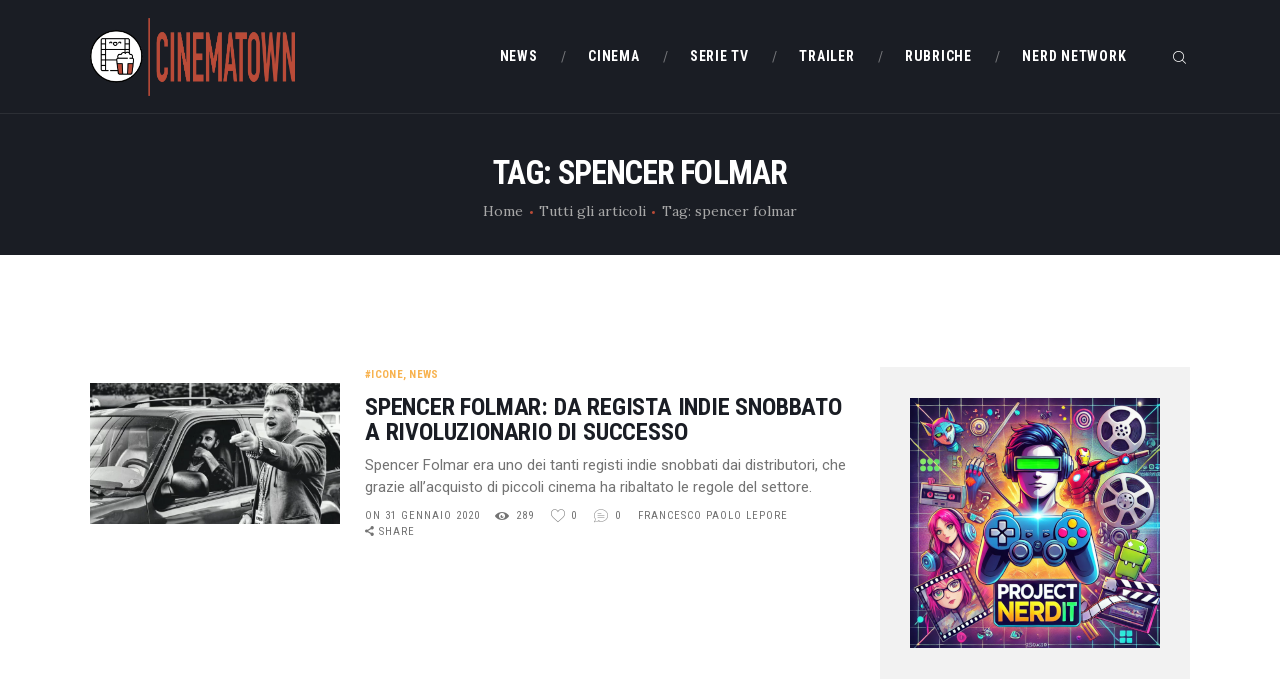

--- FILE ---
content_type: text/html; charset=UTF-8
request_url: https://www.cinematown.it/tag/spencer-folmar/
body_size: 20215
content:
<!DOCTYPE html>
<html lang="it-IT" class="no-js scheme_default">
<head>
			<meta charset="UTF-8">
		<meta name="viewport" content="width=device-width, initial-scale=1, maximum-scale=1">
		<meta name="format-detection" content="telephone=no">
		<link rel="profile" href="//gmpg.org/xfn/11">
		<link rel="pingback" href="https://www.cinematown.it/xmlrpc.php">
		<meta name='robots' content='index, follow, max-image-preview:large, max-snippet:-1, max-video-preview:-1' />
	<style>img:is([sizes="auto" i], [sizes^="auto," i]) { contain-intrinsic-size: 3000px 1500px }</style>
	
	<!-- This site is optimized with the Yoast SEO plugin v26.4 - https://yoast.com/wordpress/plugins/seo/ -->
	<title>spencer folmar Archivi - CinemaTown</title>
	<link rel="canonical" href="https://www.cinematown.it/tag/spencer-folmar/" />
	<meta name="twitter:card" content="summary_large_image" />
	<meta name="twitter:title" content="spencer folmar Archivi - CinemaTown" />
	<script type="application/ld+json" class="yoast-schema-graph">{"@context":"https://schema.org","@graph":[{"@type":"CollectionPage","@id":"https://www.cinematown.it/tag/spencer-folmar/","url":"https://www.cinematown.it/tag/spencer-folmar/","name":"spencer folmar Archivi - CinemaTown","isPartOf":{"@id":"https://www.cinematown.it/#website"},"primaryImageOfPage":{"@id":"https://www.cinematown.it/tag/spencer-folmar/#primaryimage"},"image":{"@id":"https://www.cinematown.it/tag/spencer-folmar/#primaryimage"},"thumbnailUrl":"https://www.cinematown.it/wp-content/uploads/2020/01/spencer-folmar-1024x577-1.jpg","breadcrumb":{"@id":"https://www.cinematown.it/tag/spencer-folmar/#breadcrumb"},"inLanguage":"it-IT"},{"@type":"ImageObject","inLanguage":"it-IT","@id":"https://www.cinematown.it/tag/spencer-folmar/#primaryimage","url":"https://www.cinematown.it/wp-content/uploads/2020/01/spencer-folmar-1024x577-1.jpg","contentUrl":"https://www.cinematown.it/wp-content/uploads/2020/01/spencer-folmar-1024x577-1.jpg","width":1024,"height":577,"caption":"spencer folmar cinematown.it"},{"@type":"BreadcrumbList","@id":"https://www.cinematown.it/tag/spencer-folmar/#breadcrumb","itemListElement":[{"@type":"ListItem","position":1,"name":"Home","item":"https://www.cinematown.it/"},{"@type":"ListItem","position":2,"name":"spencer folmar"}]},{"@type":"WebSite","@id":"https://www.cinematown.it/#website","url":"https://www.cinematown.it/","name":"CinemaTown","description":"Il cinema &egrave; uno stato mentale","publisher":{"@id":"https://www.cinematown.it/#organization"},"potentialAction":[{"@type":"SearchAction","target":{"@type":"EntryPoint","urlTemplate":"https://www.cinematown.it/?s={search_term_string}"},"query-input":{"@type":"PropertyValueSpecification","valueRequired":true,"valueName":"search_term_string"}}],"inLanguage":"it-IT"},{"@type":"Organization","@id":"https://www.cinematown.it/#organization","name":"CinemaTown","url":"https://www.cinematown.it/","logo":{"@type":"ImageObject","inLanguage":"it-IT","@id":"https://www.cinematown.it/#/schema/logo/image/","url":"https://www.cinematown.it/wp-content/uploads/2022/09/cinematown_nuovo_logo-1.png","contentUrl":"https://www.cinematown.it/wp-content/uploads/2022/09/cinematown_nuovo_logo-1.png","width":1486,"height":567,"caption":"CinemaTown"},"image":{"@id":"https://www.cinematown.it/#/schema/logo/image/"},"sameAs":["https://www.facebook.com/CinemaTownIt/","https://www.instagram.com/cinematown.it/"]}]}</script>
	<!-- / Yoast SEO plugin. -->


<link rel='dns-prefetch' href='//login.ngtn.eu' />
<link rel='dns-prefetch' href='//fonts.googleapis.com' />
<link rel="alternate" type="application/rss+xml" title="CinemaTown &raquo; Feed" href="https://www.cinematown.it/feed/" />
<link rel="alternate" type="application/rss+xml" title="CinemaTown &raquo; Feed dei commenti" href="https://www.cinematown.it/comments/feed/" />
<link rel="alternate" type="application/rss+xml" title="CinemaTown &raquo; spencer folmar Feed del tag" href="https://www.cinematown.it/tag/spencer-folmar/feed/" />
<meta property="og:site_name" content="CinemaTown" />
			<meta property="og:description" content="Il cinema &egrave; uno stato mentale" />
			<meta property="og:type" content="website" />				<meta property="og:image" content="//www.cinematown.it/wp-content/uploads/2022/09/cinematown_nuovo_logo-1.png" />
						<!-- This site uses the Google Analytics by ExactMetrics plugin v8.10.1 - Using Analytics tracking - https://www.exactmetrics.com/ -->
							<script src="//www.googletagmanager.com/gtag/js?id=G-4DB4P80B03"  data-cfasync="false" data-wpfc-render="false" type="text/javascript" async></script>
			<script data-cfasync="false" data-wpfc-render="false" type="text/javascript">
				var em_version = '8.10.1';
				var em_track_user = true;
				var em_no_track_reason = '';
								var ExactMetricsDefaultLocations = {"page_location":"https:\/\/www.cinematown.it\/tag\/spencer-folmar\/"};
								if ( typeof ExactMetricsPrivacyGuardFilter === 'function' ) {
					var ExactMetricsLocations = (typeof ExactMetricsExcludeQuery === 'object') ? ExactMetricsPrivacyGuardFilter( ExactMetricsExcludeQuery ) : ExactMetricsPrivacyGuardFilter( ExactMetricsDefaultLocations );
				} else {
					var ExactMetricsLocations = (typeof ExactMetricsExcludeQuery === 'object') ? ExactMetricsExcludeQuery : ExactMetricsDefaultLocations;
				}

								var disableStrs = [
										'ga-disable-G-4DB4P80B03',
									];

				/* Function to detect opted out users */
				function __gtagTrackerIsOptedOut() {
					for (var index = 0; index < disableStrs.length; index++) {
						if (document.cookie.indexOf(disableStrs[index] + '=true') > -1) {
							return true;
						}
					}

					return false;
				}

				/* Disable tracking if the opt-out cookie exists. */
				if (__gtagTrackerIsOptedOut()) {
					for (var index = 0; index < disableStrs.length; index++) {
						window[disableStrs[index]] = true;
					}
				}

				/* Opt-out function */
				function __gtagTrackerOptout() {
					for (var index = 0; index < disableStrs.length; index++) {
						document.cookie = disableStrs[index] + '=true; expires=Thu, 31 Dec 2099 23:59:59 UTC; path=/';
						window[disableStrs[index]] = true;
					}
				}

				if ('undefined' === typeof gaOptout) {
					function gaOptout() {
						__gtagTrackerOptout();
					}
				}
								window.dataLayer = window.dataLayer || [];

				window.ExactMetricsDualTracker = {
					helpers: {},
					trackers: {},
				};
				if (em_track_user) {
					function __gtagDataLayer() {
						dataLayer.push(arguments);
					}

					function __gtagTracker(type, name, parameters) {
						if (!parameters) {
							parameters = {};
						}

						if (parameters.send_to) {
							__gtagDataLayer.apply(null, arguments);
							return;
						}

						if (type === 'event') {
														parameters.send_to = exactmetrics_frontend.v4_id;
							var hookName = name;
							if (typeof parameters['event_category'] !== 'undefined') {
								hookName = parameters['event_category'] + ':' + name;
							}

							if (typeof ExactMetricsDualTracker.trackers[hookName] !== 'undefined') {
								ExactMetricsDualTracker.trackers[hookName](parameters);
							} else {
								__gtagDataLayer('event', name, parameters);
							}
							
						} else {
							__gtagDataLayer.apply(null, arguments);
						}
					}

					__gtagTracker('js', new Date());
					__gtagTracker('set', {
						'developer_id.dNDMyYj': true,
											});
					if ( ExactMetricsLocations.page_location ) {
						__gtagTracker('set', ExactMetricsLocations);
					}
										__gtagTracker('config', 'G-4DB4P80B03', {"forceSSL":"true"} );
										window.gtag = __gtagTracker;										(function () {
						/* https://developers.google.com/analytics/devguides/collection/analyticsjs/ */
						/* ga and __gaTracker compatibility shim. */
						var noopfn = function () {
							return null;
						};
						var newtracker = function () {
							return new Tracker();
						};
						var Tracker = function () {
							return null;
						};
						var p = Tracker.prototype;
						p.get = noopfn;
						p.set = noopfn;
						p.send = function () {
							var args = Array.prototype.slice.call(arguments);
							args.unshift('send');
							__gaTracker.apply(null, args);
						};
						var __gaTracker = function () {
							var len = arguments.length;
							if (len === 0) {
								return;
							}
							var f = arguments[len - 1];
							if (typeof f !== 'object' || f === null || typeof f.hitCallback !== 'function') {
								if ('send' === arguments[0]) {
									var hitConverted, hitObject = false, action;
									if ('event' === arguments[1]) {
										if ('undefined' !== typeof arguments[3]) {
											hitObject = {
												'eventAction': arguments[3],
												'eventCategory': arguments[2],
												'eventLabel': arguments[4],
												'value': arguments[5] ? arguments[5] : 1,
											}
										}
									}
									if ('pageview' === arguments[1]) {
										if ('undefined' !== typeof arguments[2]) {
											hitObject = {
												'eventAction': 'page_view',
												'page_path': arguments[2],
											}
										}
									}
									if (typeof arguments[2] === 'object') {
										hitObject = arguments[2];
									}
									if (typeof arguments[5] === 'object') {
										Object.assign(hitObject, arguments[5]);
									}
									if ('undefined' !== typeof arguments[1].hitType) {
										hitObject = arguments[1];
										if ('pageview' === hitObject.hitType) {
											hitObject.eventAction = 'page_view';
										}
									}
									if (hitObject) {
										action = 'timing' === arguments[1].hitType ? 'timing_complete' : hitObject.eventAction;
										hitConverted = mapArgs(hitObject);
										__gtagTracker('event', action, hitConverted);
									}
								}
								return;
							}

							function mapArgs(args) {
								var arg, hit = {};
								var gaMap = {
									'eventCategory': 'event_category',
									'eventAction': 'event_action',
									'eventLabel': 'event_label',
									'eventValue': 'event_value',
									'nonInteraction': 'non_interaction',
									'timingCategory': 'event_category',
									'timingVar': 'name',
									'timingValue': 'value',
									'timingLabel': 'event_label',
									'page': 'page_path',
									'location': 'page_location',
									'title': 'page_title',
									'referrer' : 'page_referrer',
								};
								for (arg in args) {
																		if (!(!args.hasOwnProperty(arg) || !gaMap.hasOwnProperty(arg))) {
										hit[gaMap[arg]] = args[arg];
									} else {
										hit[arg] = args[arg];
									}
								}
								return hit;
							}

							try {
								f.hitCallback();
							} catch (ex) {
							}
						};
						__gaTracker.create = newtracker;
						__gaTracker.getByName = newtracker;
						__gaTracker.getAll = function () {
							return [];
						};
						__gaTracker.remove = noopfn;
						__gaTracker.loaded = true;
						window['__gaTracker'] = __gaTracker;
					})();
									} else {
										console.log("");
					(function () {
						function __gtagTracker() {
							return null;
						}

						window['__gtagTracker'] = __gtagTracker;
						window['gtag'] = __gtagTracker;
					})();
									}
			</script>
							<!-- / Google Analytics by ExactMetrics -->
		<script type="text/javascript">
/* <![CDATA[ */
window._wpemojiSettings = {"baseUrl":"https:\/\/s.w.org\/images\/core\/emoji\/16.0.1\/72x72\/","ext":".png","svgUrl":"https:\/\/s.w.org\/images\/core\/emoji\/16.0.1\/svg\/","svgExt":".svg","source":{"concatemoji":"https:\/\/www.cinematown.it\/wp-includes\/js\/wp-emoji-release.min.js?ver=6.8.3"}};
/*! This file is auto-generated */
!function(s,n){var o,i,e;function c(e){try{var t={supportTests:e,timestamp:(new Date).valueOf()};sessionStorage.setItem(o,JSON.stringify(t))}catch(e){}}function p(e,t,n){e.clearRect(0,0,e.canvas.width,e.canvas.height),e.fillText(t,0,0);var t=new Uint32Array(e.getImageData(0,0,e.canvas.width,e.canvas.height).data),a=(e.clearRect(0,0,e.canvas.width,e.canvas.height),e.fillText(n,0,0),new Uint32Array(e.getImageData(0,0,e.canvas.width,e.canvas.height).data));return t.every(function(e,t){return e===a[t]})}function u(e,t){e.clearRect(0,0,e.canvas.width,e.canvas.height),e.fillText(t,0,0);for(var n=e.getImageData(16,16,1,1),a=0;a<n.data.length;a++)if(0!==n.data[a])return!1;return!0}function f(e,t,n,a){switch(t){case"flag":return n(e,"\ud83c\udff3\ufe0f\u200d\u26a7\ufe0f","\ud83c\udff3\ufe0f\u200b\u26a7\ufe0f")?!1:!n(e,"\ud83c\udde8\ud83c\uddf6","\ud83c\udde8\u200b\ud83c\uddf6")&&!n(e,"\ud83c\udff4\udb40\udc67\udb40\udc62\udb40\udc65\udb40\udc6e\udb40\udc67\udb40\udc7f","\ud83c\udff4\u200b\udb40\udc67\u200b\udb40\udc62\u200b\udb40\udc65\u200b\udb40\udc6e\u200b\udb40\udc67\u200b\udb40\udc7f");case"emoji":return!a(e,"\ud83e\udedf")}return!1}function g(e,t,n,a){var r="undefined"!=typeof WorkerGlobalScope&&self instanceof WorkerGlobalScope?new OffscreenCanvas(300,150):s.createElement("canvas"),o=r.getContext("2d",{willReadFrequently:!0}),i=(o.textBaseline="top",o.font="600 32px Arial",{});return e.forEach(function(e){i[e]=t(o,e,n,a)}),i}function t(e){var t=s.createElement("script");t.src=e,t.defer=!0,s.head.appendChild(t)}"undefined"!=typeof Promise&&(o="wpEmojiSettingsSupports",i=["flag","emoji"],n.supports={everything:!0,everythingExceptFlag:!0},e=new Promise(function(e){s.addEventListener("DOMContentLoaded",e,{once:!0})}),new Promise(function(t){var n=function(){try{var e=JSON.parse(sessionStorage.getItem(o));if("object"==typeof e&&"number"==typeof e.timestamp&&(new Date).valueOf()<e.timestamp+604800&&"object"==typeof e.supportTests)return e.supportTests}catch(e){}return null}();if(!n){if("undefined"!=typeof Worker&&"undefined"!=typeof OffscreenCanvas&&"undefined"!=typeof URL&&URL.createObjectURL&&"undefined"!=typeof Blob)try{var e="postMessage("+g.toString()+"("+[JSON.stringify(i),f.toString(),p.toString(),u.toString()].join(",")+"));",a=new Blob([e],{type:"text/javascript"}),r=new Worker(URL.createObjectURL(a),{name:"wpTestEmojiSupports"});return void(r.onmessage=function(e){c(n=e.data),r.terminate(),t(n)})}catch(e){}c(n=g(i,f,p,u))}t(n)}).then(function(e){for(var t in e)n.supports[t]=e[t],n.supports.everything=n.supports.everything&&n.supports[t],"flag"!==t&&(n.supports.everythingExceptFlag=n.supports.everythingExceptFlag&&n.supports[t]);n.supports.everythingExceptFlag=n.supports.everythingExceptFlag&&!n.supports.flag,n.DOMReady=!1,n.readyCallback=function(){n.DOMReady=!0}}).then(function(){return e}).then(function(){var e;n.supports.everything||(n.readyCallback(),(e=n.source||{}).concatemoji?t(e.concatemoji):e.wpemoji&&e.twemoji&&(t(e.twemoji),t(e.wpemoji)))}))}((window,document),window._wpemojiSettings);
/* ]]> */
</script>
		
	<style id='wp-emoji-styles-inline-css' type='text/css'>

	img.wp-smiley, img.emoji {
		display: inline !important;
		border: none !important;
		box-shadow: none !important;
		height: 1em !important;
		width: 1em !important;
		margin: 0 0.07em !important;
		vertical-align: -0.1em !important;
		background: none !important;
		padding: 0 !important;
	}
</style>
<link property="stylesheet" rel='stylesheet' id='wp-block-library-css' href='https://www.cinematown.it/wp-includes/css/dist/block-library/style.min.css?ver=6.8.3' type='text/css' media='all' />
<style id='classic-theme-styles-inline-css' type='text/css'>
/*! This file is auto-generated */
.wp-block-button__link{color:#fff;background-color:#32373c;border-radius:9999px;box-shadow:none;text-decoration:none;padding:calc(.667em + 2px) calc(1.333em + 2px);font-size:1.125em}.wp-block-file__button{background:#32373c;color:#fff;text-decoration:none}
</style>
<style id='feedzy-rss-feeds-loop-style-inline-css' type='text/css'>
.wp-block-feedzy-rss-feeds-loop{display:grid;gap:24px;grid-template-columns:repeat(1,1fr)}@media(min-width:782px){.wp-block-feedzy-rss-feeds-loop.feedzy-loop-columns-2,.wp-block-feedzy-rss-feeds-loop.feedzy-loop-columns-3,.wp-block-feedzy-rss-feeds-loop.feedzy-loop-columns-4,.wp-block-feedzy-rss-feeds-loop.feedzy-loop-columns-5{grid-template-columns:repeat(2,1fr)}}@media(min-width:960px){.wp-block-feedzy-rss-feeds-loop.feedzy-loop-columns-2{grid-template-columns:repeat(2,1fr)}.wp-block-feedzy-rss-feeds-loop.feedzy-loop-columns-3{grid-template-columns:repeat(3,1fr)}.wp-block-feedzy-rss-feeds-loop.feedzy-loop-columns-4{grid-template-columns:repeat(4,1fr)}.wp-block-feedzy-rss-feeds-loop.feedzy-loop-columns-5{grid-template-columns:repeat(5,1fr)}}.wp-block-feedzy-rss-feeds-loop .wp-block-image.is-style-rounded img{border-radius:9999px}.wp-block-feedzy-rss-feeds-loop .wp-block-image:has(:is(img:not([src]),img[src=""])){display:none}

</style>
<style id='global-styles-inline-css' type='text/css'>
:root{--wp--preset--aspect-ratio--square: 1;--wp--preset--aspect-ratio--4-3: 4/3;--wp--preset--aspect-ratio--3-4: 3/4;--wp--preset--aspect-ratio--3-2: 3/2;--wp--preset--aspect-ratio--2-3: 2/3;--wp--preset--aspect-ratio--16-9: 16/9;--wp--preset--aspect-ratio--9-16: 9/16;--wp--preset--color--black: #000000;--wp--preset--color--cyan-bluish-gray: #abb8c3;--wp--preset--color--white: #ffffff;--wp--preset--color--pale-pink: #f78da7;--wp--preset--color--vivid-red: #cf2e2e;--wp--preset--color--luminous-vivid-orange: #ff6900;--wp--preset--color--luminous-vivid-amber: #fcb900;--wp--preset--color--light-green-cyan: #7bdcb5;--wp--preset--color--vivid-green-cyan: #00d084;--wp--preset--color--pale-cyan-blue: #8ed1fc;--wp--preset--color--vivid-cyan-blue: #0693e3;--wp--preset--color--vivid-purple: #9b51e0;--wp--preset--gradient--vivid-cyan-blue-to-vivid-purple: linear-gradient(135deg,rgba(6,147,227,1) 0%,rgb(155,81,224) 100%);--wp--preset--gradient--light-green-cyan-to-vivid-green-cyan: linear-gradient(135deg,rgb(122,220,180) 0%,rgb(0,208,130) 100%);--wp--preset--gradient--luminous-vivid-amber-to-luminous-vivid-orange: linear-gradient(135deg,rgba(252,185,0,1) 0%,rgba(255,105,0,1) 100%);--wp--preset--gradient--luminous-vivid-orange-to-vivid-red: linear-gradient(135deg,rgba(255,105,0,1) 0%,rgb(207,46,46) 100%);--wp--preset--gradient--very-light-gray-to-cyan-bluish-gray: linear-gradient(135deg,rgb(238,238,238) 0%,rgb(169,184,195) 100%);--wp--preset--gradient--cool-to-warm-spectrum: linear-gradient(135deg,rgb(74,234,220) 0%,rgb(151,120,209) 20%,rgb(207,42,186) 40%,rgb(238,44,130) 60%,rgb(251,105,98) 80%,rgb(254,248,76) 100%);--wp--preset--gradient--blush-light-purple: linear-gradient(135deg,rgb(255,206,236) 0%,rgb(152,150,240) 100%);--wp--preset--gradient--blush-bordeaux: linear-gradient(135deg,rgb(254,205,165) 0%,rgb(254,45,45) 50%,rgb(107,0,62) 100%);--wp--preset--gradient--luminous-dusk: linear-gradient(135deg,rgb(255,203,112) 0%,rgb(199,81,192) 50%,rgb(65,88,208) 100%);--wp--preset--gradient--pale-ocean: linear-gradient(135deg,rgb(255,245,203) 0%,rgb(182,227,212) 50%,rgb(51,167,181) 100%);--wp--preset--gradient--electric-grass: linear-gradient(135deg,rgb(202,248,128) 0%,rgb(113,206,126) 100%);--wp--preset--gradient--midnight: linear-gradient(135deg,rgb(2,3,129) 0%,rgb(40,116,252) 100%);--wp--preset--font-size--small: 13px;--wp--preset--font-size--medium: 20px;--wp--preset--font-size--large: 36px;--wp--preset--font-size--x-large: 42px;--wp--preset--spacing--20: 0.44rem;--wp--preset--spacing--30: 0.67rem;--wp--preset--spacing--40: 1rem;--wp--preset--spacing--50: 1.5rem;--wp--preset--spacing--60: 2.25rem;--wp--preset--spacing--70: 3.38rem;--wp--preset--spacing--80: 5.06rem;--wp--preset--shadow--natural: 6px 6px 9px rgba(0, 0, 0, 0.2);--wp--preset--shadow--deep: 12px 12px 50px rgba(0, 0, 0, 0.4);--wp--preset--shadow--sharp: 6px 6px 0px rgba(0, 0, 0, 0.2);--wp--preset--shadow--outlined: 6px 6px 0px -3px rgba(255, 255, 255, 1), 6px 6px rgba(0, 0, 0, 1);--wp--preset--shadow--crisp: 6px 6px 0px rgba(0, 0, 0, 1);}:where(.is-layout-flex){gap: 0.5em;}:where(.is-layout-grid){gap: 0.5em;}body .is-layout-flex{display: flex;}.is-layout-flex{flex-wrap: wrap;align-items: center;}.is-layout-flex > :is(*, div){margin: 0;}body .is-layout-grid{display: grid;}.is-layout-grid > :is(*, div){margin: 0;}:where(.wp-block-columns.is-layout-flex){gap: 2em;}:where(.wp-block-columns.is-layout-grid){gap: 2em;}:where(.wp-block-post-template.is-layout-flex){gap: 1.25em;}:where(.wp-block-post-template.is-layout-grid){gap: 1.25em;}.has-black-color{color: var(--wp--preset--color--black) !important;}.has-cyan-bluish-gray-color{color: var(--wp--preset--color--cyan-bluish-gray) !important;}.has-white-color{color: var(--wp--preset--color--white) !important;}.has-pale-pink-color{color: var(--wp--preset--color--pale-pink) !important;}.has-vivid-red-color{color: var(--wp--preset--color--vivid-red) !important;}.has-luminous-vivid-orange-color{color: var(--wp--preset--color--luminous-vivid-orange) !important;}.has-luminous-vivid-amber-color{color: var(--wp--preset--color--luminous-vivid-amber) !important;}.has-light-green-cyan-color{color: var(--wp--preset--color--light-green-cyan) !important;}.has-vivid-green-cyan-color{color: var(--wp--preset--color--vivid-green-cyan) !important;}.has-pale-cyan-blue-color{color: var(--wp--preset--color--pale-cyan-blue) !important;}.has-vivid-cyan-blue-color{color: var(--wp--preset--color--vivid-cyan-blue) !important;}.has-vivid-purple-color{color: var(--wp--preset--color--vivid-purple) !important;}.has-black-background-color{background-color: var(--wp--preset--color--black) !important;}.has-cyan-bluish-gray-background-color{background-color: var(--wp--preset--color--cyan-bluish-gray) !important;}.has-white-background-color{background-color: var(--wp--preset--color--white) !important;}.has-pale-pink-background-color{background-color: var(--wp--preset--color--pale-pink) !important;}.has-vivid-red-background-color{background-color: var(--wp--preset--color--vivid-red) !important;}.has-luminous-vivid-orange-background-color{background-color: var(--wp--preset--color--luminous-vivid-orange) !important;}.has-luminous-vivid-amber-background-color{background-color: var(--wp--preset--color--luminous-vivid-amber) !important;}.has-light-green-cyan-background-color{background-color: var(--wp--preset--color--light-green-cyan) !important;}.has-vivid-green-cyan-background-color{background-color: var(--wp--preset--color--vivid-green-cyan) !important;}.has-pale-cyan-blue-background-color{background-color: var(--wp--preset--color--pale-cyan-blue) !important;}.has-vivid-cyan-blue-background-color{background-color: var(--wp--preset--color--vivid-cyan-blue) !important;}.has-vivid-purple-background-color{background-color: var(--wp--preset--color--vivid-purple) !important;}.has-black-border-color{border-color: var(--wp--preset--color--black) !important;}.has-cyan-bluish-gray-border-color{border-color: var(--wp--preset--color--cyan-bluish-gray) !important;}.has-white-border-color{border-color: var(--wp--preset--color--white) !important;}.has-pale-pink-border-color{border-color: var(--wp--preset--color--pale-pink) !important;}.has-vivid-red-border-color{border-color: var(--wp--preset--color--vivid-red) !important;}.has-luminous-vivid-orange-border-color{border-color: var(--wp--preset--color--luminous-vivid-orange) !important;}.has-luminous-vivid-amber-border-color{border-color: var(--wp--preset--color--luminous-vivid-amber) !important;}.has-light-green-cyan-border-color{border-color: var(--wp--preset--color--light-green-cyan) !important;}.has-vivid-green-cyan-border-color{border-color: var(--wp--preset--color--vivid-green-cyan) !important;}.has-pale-cyan-blue-border-color{border-color: var(--wp--preset--color--pale-cyan-blue) !important;}.has-vivid-cyan-blue-border-color{border-color: var(--wp--preset--color--vivid-cyan-blue) !important;}.has-vivid-purple-border-color{border-color: var(--wp--preset--color--vivid-purple) !important;}.has-vivid-cyan-blue-to-vivid-purple-gradient-background{background: var(--wp--preset--gradient--vivid-cyan-blue-to-vivid-purple) !important;}.has-light-green-cyan-to-vivid-green-cyan-gradient-background{background: var(--wp--preset--gradient--light-green-cyan-to-vivid-green-cyan) !important;}.has-luminous-vivid-amber-to-luminous-vivid-orange-gradient-background{background: var(--wp--preset--gradient--luminous-vivid-amber-to-luminous-vivid-orange) !important;}.has-luminous-vivid-orange-to-vivid-red-gradient-background{background: var(--wp--preset--gradient--luminous-vivid-orange-to-vivid-red) !important;}.has-very-light-gray-to-cyan-bluish-gray-gradient-background{background: var(--wp--preset--gradient--very-light-gray-to-cyan-bluish-gray) !important;}.has-cool-to-warm-spectrum-gradient-background{background: var(--wp--preset--gradient--cool-to-warm-spectrum) !important;}.has-blush-light-purple-gradient-background{background: var(--wp--preset--gradient--blush-light-purple) !important;}.has-blush-bordeaux-gradient-background{background: var(--wp--preset--gradient--blush-bordeaux) !important;}.has-luminous-dusk-gradient-background{background: var(--wp--preset--gradient--luminous-dusk) !important;}.has-pale-ocean-gradient-background{background: var(--wp--preset--gradient--pale-ocean) !important;}.has-electric-grass-gradient-background{background: var(--wp--preset--gradient--electric-grass) !important;}.has-midnight-gradient-background{background: var(--wp--preset--gradient--midnight) !important;}.has-small-font-size{font-size: var(--wp--preset--font-size--small) !important;}.has-medium-font-size{font-size: var(--wp--preset--font-size--medium) !important;}.has-large-font-size{font-size: var(--wp--preset--font-size--large) !important;}.has-x-large-font-size{font-size: var(--wp--preset--font-size--x-large) !important;}
:where(.wp-block-post-template.is-layout-flex){gap: 1.25em;}:where(.wp-block-post-template.is-layout-grid){gap: 1.25em;}
:where(.wp-block-columns.is-layout-flex){gap: 2em;}:where(.wp-block-columns.is-layout-grid){gap: 2em;}
:root :where(.wp-block-pullquote){font-size: 1.5em;line-height: 1.6;}
</style>
<link property="stylesheet" rel='stylesheet' id='contact-form-7-css' href='https://www.cinematown.it/wp-content/plugins/contact-form-7/includes/css/styles.css?ver=6.1.3' type='text/css' media='all' />
<link property="stylesheet" rel='stylesheet' id='esg-plugin-settings-css' href='https://www.cinematown.it/wp-content/plugins/essential-grid/public/assets/css/settings.css?ver=3.0.15' type='text/css' media='all' />
<link property="stylesheet" rel='stylesheet' id='tp-fontello-css' href='https://www.cinematown.it/wp-content/plugins/essential-grid/public/assets/font/fontello/css/fontello.css?ver=3.0.15' type='text/css' media='all' />
<link property="stylesheet" rel='stylesheet' id='ngtn-central-style-css' href='https://www.cinematown.it/wp-content/plugins/ngtn_central/assets/ngtn_central.css?ver=1.0' type='text/css' media='all' />
<link property="stylesheet" rel='stylesheet' id='ngtn-roboto-font-css' href='https://fonts.googleapis.com/css2?family=Roboto:wght@400;500;700&#038;display=swap' type='text/css' media='all' />
<link property="stylesheet" rel='stylesheet' id='trx_addons-icons-css' href='https://www.cinematown.it/wp-content/plugins/trx_addons/css/font-icons/css/trx_addons_icons-embedded.css' type='text/css' media='all' />
<link property="stylesheet" rel='stylesheet' id='swiperslider-css' href='https://www.cinematown.it/wp-content/plugins/trx_addons/js/swiper/swiper.min.css' type='text/css' media='all' />
<link property="stylesheet" rel='stylesheet' id='magnific-popup-css' href='https://www.cinematown.it/wp-content/plugins/trx_addons/js/magnific/magnific-popup.min.css' type='text/css' media='all' />
<link property="stylesheet" rel='stylesheet' id='trx_addons-css' href='https://www.cinematown.it/wp-content/plugins/trx_addons/css/trx_addons.css' type='text/css' media='all' />
<link property="stylesheet" rel='stylesheet' id='trx_addons-animation-css' href='https://www.cinematown.it/wp-content/plugins/trx_addons/css/trx_addons.animation.min.css' type='text/css' media='all' />
<link property="stylesheet" rel='stylesheet' id='filmax-parent-style-css' href='https://www.cinematown.it/wp-content/themes/filmax/style.css?ver=6.8.3' type='text/css' media='all' />
<link property="stylesheet" rel='stylesheet' id='wp_review-style-css' href='https://www.cinematown.it/wp-content/plugins/wp-review/public/css/wp-review.css?ver=5.3.5' type='text/css' media='all' />
<link property="stylesheet" rel='stylesheet' id='filmax-font-google_fonts-css' href='https://fonts.googleapis.com/css?family=Roboto:300,300italic,400,400italic,700,700italic|Roboto+Condensed:300,300i,400,400i,700,700i|Lora:400,400i,700,700i&#038;subset=latin,latin-ext' type='text/css' media='all' />
<link property="stylesheet" rel='stylesheet' id='fontello-embedded-css' href='https://www.cinematown.it/wp-content/themes/filmax/css/font-icons/css/fontello-embedded.css' type='text/css' media='all' />
<link property="stylesheet" rel='stylesheet' id='filmax-main-css' href='https://www.cinematown.it/wp-content/themes/filmax/style.css' type='text/css' media='all' />
<link property="stylesheet" rel='stylesheet' id='filmax-colors-css' href='https://www.cinematown.it/wp-content/themes/filmax/css/__colors.css' type='text/css' media='all' />
<link property="stylesheet" rel='stylesheet' id='mediaelement-css' href='https://www.cinematown.it/wp-includes/js/mediaelement/mediaelementplayer-legacy.min.css?ver=4.2.17' type='text/css' media='all' />
<link property="stylesheet" rel='stylesheet' id='wp-mediaelement-css' href='https://www.cinematown.it/wp-includes/js/mediaelement/wp-mediaelement.min.css?ver=6.8.3' type='text/css' media='all' />
<link property="stylesheet" rel='stylesheet' id='filmax-child-css' href='https://www.cinematown.it/wp-content/themes/filmax-child/style.css' type='text/css' media='all' />
<link property="stylesheet" rel='stylesheet' id='trx_addons-responsive-css' href='https://www.cinematown.it/wp-content/plugins/trx_addons/css/trx_addons.responsive.css' type='text/css' media='all' />
<link property="stylesheet" rel='stylesheet' id='filmax-responsive-css' href='https://www.cinematown.it/wp-content/themes/filmax/css/responsive.css' type='text/css' media='all' />
<link property="stylesheet" rel='stylesheet' id='wp-paginate-css' href='https://www.cinematown.it/wp-content/plugins/wp-paginate/css/wp-paginate.css?ver=2.2.4' type='text/css' media='screen' />
<script type="text/javascript" src="https://www.cinematown.it/wp-content/plugins/google-analytics-dashboard-for-wp/assets/js/frontend-gtag.min.js?ver=8.10.1" id="exactmetrics-frontend-script-js" async="async" data-wp-strategy="async"></script>
<script data-cfasync="false" data-wpfc-render="false" type="text/javascript" id='exactmetrics-frontend-script-js-extra'>/* <![CDATA[ */
var exactmetrics_frontend = {"js_events_tracking":"true","download_extensions":"zip,mp3,mpeg,pdf,docx,pptx,xlsx,rar","inbound_paths":"[{\"path\":\"\\\/go\\\/\",\"label\":\"affiliate\"},{\"path\":\"\\\/recommend\\\/\",\"label\":\"affiliate\"}]","home_url":"https:\/\/www.cinematown.it","hash_tracking":"false","v4_id":"G-4DB4P80B03"};/* ]]> */
</script>
<script type="text/javascript" src="https://www.cinematown.it/wp-includes/js/jquery/jquery.min.js?ver=3.7.1" id="jquery-core-js"></script>
<script type="text/javascript" src="https://www.cinematown.it/wp-includes/js/jquery/jquery-migrate.min.js?ver=3.4.1" id="jquery-migrate-js"></script>
<link rel="https://api.w.org/" href="https://www.cinematown.it/wp-json/" /><link rel="alternate" title="JSON" type="application/json" href="https://www.cinematown.it/wp-json/wp/v2/tags/4735" /><link rel="EditURI" type="application/rsd+xml" title="RSD" href="https://www.cinematown.it/xmlrpc.php?rsd" />
<meta name="generator" content="WordPress 6.8.3" />
<style type="text/css">
.feedzy-rss-link-icon:after {
	content: url("https://www.cinematown.it/wp-content/plugins/feedzy-rss-feeds/img/external-link.png");
	margin-left: 3px;
}
</style>
		<!-- HFCM by 99 Robots - Snippet # 1: CookieYes -->
<!-- Start cookieyes banner --> 
<script id="cookieyes" type="text/javascript" src="https://cdn-cookieyes.com/client_data/85c0e5db944d417bd1ad1ce5/script.js"></script> 
<!-- End cookieyes banner --> 
<!-- /end HFCM by 99 Robots -->
		<script type="text/javascript">
				(function(c,l,a,r,i,t,y){
					c[a]=c[a]||function(){(c[a].q=c[a].q||[]).push(arguments)};t=l.createElement(r);t.async=1;
					t.src="https://www.clarity.ms/tag/"+i+"?ref=wordpress";y=l.getElementsByTagName(r)[0];y.parentNode.insertBefore(t,y);
				})(window, document, "clarity", "script", "iuyms3qpra");
		</script>
		      <meta name="onesignal" content="wordpress-plugin"/>
            <script>

      window.OneSignalDeferred = window.OneSignalDeferred || [];

      OneSignalDeferred.push(function(OneSignal) {
        var oneSignal_options = {};
        window._oneSignalInitOptions = oneSignal_options;

        oneSignal_options['serviceWorkerParam'] = { scope: '/wp-content/plugins/onesignal-free-web-push-notifications/sdk_files/push/onesignal/' };
oneSignal_options['serviceWorkerPath'] = 'OneSignalSDKWorker.js';

        OneSignal.Notifications.setDefaultUrl("https://www.cinematown.it");

        oneSignal_options['wordpress'] = true;
oneSignal_options['appId'] = '46e59b31-8b32-466f-b51d-21a992164d2c';
oneSignal_options['allowLocalhostAsSecureOrigin'] = true;
oneSignal_options['welcomeNotification'] = { };
oneSignal_options['welcomeNotification']['title'] = "";
oneSignal_options['welcomeNotification']['message'] = "";
oneSignal_options['path'] = "https://www.cinematown.it/wp-content/plugins/onesignal-free-web-push-notifications/sdk_files/";
oneSignal_options['safari_web_id'] = "web.onesignal.auto.516349e1-446e-4cea-8b68-2396bd3ac49a";
oneSignal_options['promptOptions'] = { };
oneSignal_options['promptOptions']['actionMessage'] = "Vorremmo poterti inviare le notifiche. Puoi smettere di riceverle quando vuoi.";
oneSignal_options['promptOptions']['acceptButtonText'] = "Consenti";
oneSignal_options['promptOptions']['cancelButtonText'] = "No Grazie";
oneSignal_options['notifyButton'] = { };
oneSignal_options['notifyButton']['enable'] = true;
oneSignal_options['notifyButton']['position'] = 'bottom-right';
oneSignal_options['notifyButton']['theme'] = 'default';
oneSignal_options['notifyButton']['size'] = 'medium';
oneSignal_options['notifyButton']['showCredit'] = true;
oneSignal_options['notifyButton']['text'] = {};
oneSignal_options['notifyButton']['text']['tip.state.unsubscribed'] = 'Iscriviti per ricevere le notifiche.';
oneSignal_options['notifyButton']['text']['tip.state.subscribed'] = 'Hai attivato le notifiche.';
oneSignal_options['notifyButton']['text']['tip.state.blocked'] = 'Hai bloccato le notifiche.';
oneSignal_options['notifyButton']['text']['message.action.subscribed'] = 'Grazie per esserti iscritto!';
              OneSignal.init(window._oneSignalInitOptions);
                    });

      function documentInitOneSignal() {
        var oneSignal_elements = document.getElementsByClassName("OneSignal-prompt");

        var oneSignalLinkClickHandler = function(event) { OneSignal.Notifications.requestPermission(); event.preventDefault(); };        for(var i = 0; i < oneSignal_elements.length; i++)
          oneSignal_elements[i].addEventListener('click', oneSignalLinkClickHandler, false);
      }

      if (document.readyState === 'complete') {
           documentInitOneSignal();
      }
      else {
           window.addEventListener("load", function(event){
               documentInitOneSignal();
          });
      }
    </script>
<meta name="generator" content="Powered by WPBakery Page Builder - drag and drop page builder for WordPress."/>
<!-- Facebook Pixel Code -->
<script>
  !function(f,b,e,v,n,t,s)
  {if(f.fbq)return;n=f.fbq=function(){n.callMethod?
  n.callMethod.apply(n,arguments):n.queue.push(arguments)};
  if(!f._fbq)f._fbq=n;n.push=n;n.loaded=!0;n.version='2.0';
  n.queue=[];t=b.createElement(e);t.async=!0;
  t.src=v;s=b.getElementsByTagName(e)[0];
  s.parentNode.insertBefore(t,s)}(window, document,'script',
  'https://connect.facebook.net/en_US/fbevents.js');
  fbq('init', '1022855021079691');
  fbq('track', 'PageView');
</script>
<noscript><img height="1" width="1" style="display:none"
  src="https://www.facebook.com/tr?id=1022855021079691&ev=PageView&noscript=1"
/></noscript>
<!-- End Facebook Pixel Code -->
<link rel="icon" href="https://www.cinematown.it/wp-content/uploads/2022/09/logo_tondobianco_cinematown-65x65.png" sizes="32x32" />
<link rel="icon" href="https://www.cinematown.it/wp-content/uploads/2022/09/logo_tondobianco_cinematown-300x300.png" sizes="192x192" />
<link rel="apple-touch-icon" href="https://www.cinematown.it/wp-content/uploads/2022/09/logo_tondobianco_cinematown-300x300.png" />
<meta name="msapplication-TileImage" content="https://www.cinematown.it/wp-content/uploads/2022/09/logo_tondobianco_cinematown-300x300.png" />
		<style type="text/css" id="wp-custom-css">
			/* cambio del rosso nelle linee del tema */
.widget .widget_title:after, .widget .widgettitle:after {
	background-color: #B94B37!important;
}		</style>
		<noscript><style> .wpb_animate_when_almost_visible { opacity: 1; }</style></noscript></head>

<body class="archive tag tag-spencer-folmar tag-4735 wp-custom-logo wp-theme-filmax wp-child-theme-filmax-child body_tag scheme_default blog_mode_blog body_style_fullwide  is_stream blog_style_excerpt sidebar_show sidebar_right trx_addons_present header_type_default header_style_header-default header_position_default menu_style_top no_layout wpb-js-composer js-comp-ver-6.9.0 vc_responsive">


	
	
	<div class="body_wrap">

		<div class="page_wrap"><header class="top_panel top_panel_default without_bg_image scheme_dark"><div class="top_panel_navi sc_layouts_row sc_layouts_row_type_compact ">
	<div class="content_wrap">
		<div class="columns_wrap columns_fluid">
			<div class="sc_layouts_column sc_layouts_column_align_left sc_layouts_column_icons_position_left sc_layouts_column_fluid column-1_4">
				<div class="sc_layouts_item"><a class="sc_layouts_logo" href="https://www.cinematown.it/"><img src="//www.cinematown.it/wp-content/uploads/2022/09/cinematown_nuovo_logo-1.png" alt="logo" width="1486" height="567"></a></div>
			</div><div class="sc_layouts_column sc_layouts_column_align_right sc_layouts_column_icons_position_left sc_layouts_column_fluid column-3_4">
				<div class="sc_layouts_item">
					<nav itemscope itemtype="//schema.org/SiteNavigationElement" class="menu_main_nav_area sc_layouts_menu sc_layouts_menu_default sc_layouts_hide_on_mobile"><ul id="menu_main" class="sc_layouts_menu_nav menu_main_nav"><li id="menu-item-23670" class="menu-item menu-item-type-post_type menu-item-object-page menu-item-23670"><a href="https://www.cinematown.it/news/"><span>News</span></a></li><li id="menu-item-27504" class="menu-item menu-item-type-taxonomy menu-item-object-category menu-item-27504"><a href="https://www.cinematown.it/category/cinema/"><span>Cinema</span></a></li><li id="menu-item-27798" class="menu-item menu-item-type-taxonomy menu-item-object-category menu-item-27798"><a href="https://www.cinematown.it/category/serietv/"><span>Serie TV</span></a></li><li id="menu-item-27799" class="menu-item menu-item-type-taxonomy menu-item-object-category menu-item-27799"><a href="https://www.cinematown.it/category/trailer/"><span>Trailer</span></a></li><li id="menu-item-28286" class="menu-item menu-item-type-custom menu-item-object-custom menu-item-has-children menu-item-28286"><a href="#"><span>Rubriche</span></a>
<ul class="sub-menu"><li id="menu-item-34674" class="menu-item menu-item-type-taxonomy menu-item-object-category menu-item-34674"><a href="https://www.cinematown.it/category/rubriche/familiytown/"><span>FamiliyTown</span></a></li><li id="menu-item-27814" class="menu-item menu-item-type-post_type menu-item-object-page menu-item-27814"><a href="https://www.cinematown.it/page-diduknow/"><span>#DidUKnow</span></a></li><li id="menu-item-27915" class="menu-item menu-item-type-post_type menu-item-object-page menu-item-27915"><a href="https://www.cinematown.it/page-pathosspot/"><span>#PathosSpot</span></a></li><li id="menu-item-27958" class="menu-item menu-item-type-post_type menu-item-object-page menu-item-27958"><a href="https://www.cinematown.it/what2see/"><span>#What2See</span></a></li><li id="menu-item-34804" class="menu-item menu-item-type-taxonomy menu-item-object-category menu-item-34804"><a href="https://www.cinematown.it/category/i-titani-del-cinema/"><span>I Titani del Cinema</span></a></li></ul>
</li><li id="menu-item-33888" class="menu-item menu-item-type-post_type menu-item-object-page menu-item-33888"><a href="https://www.cinematown.it/nerd-network/"><span>Nerd Network</span></a></li></ul></nav>					<div class="sc_layouts_iconed_text sc_layouts_menu_mobile_button">
						<a class="sc_layouts_item_link sc_layouts_iconed_text_link" href="#">
							<span class="sc_layouts_item_icon sc_layouts_iconed_text_icon trx_addons_icon-menu"></span>
						</a>
					</div>
				</div><div class="sc_layouts_item"><div class="search_wrap search_style_fullscreen header_search">
	<div class="search_form_wrap">
		<form role="search" method="get" class="search_form" action="https://www.cinematown.it/">
			<input type="text" class="search_field" placeholder="Search" value="" name="s">
			<button type="submit" class="search_submit trx_addons_icon-search"></button>
							<a class="search_close trx_addons_icon-delete"></a>
				<span class="info">Hit enter to search or ESC to close</span>
					</form>
	</div>
	</div></div>			</div>
		</div><!-- /.columns_wrap -->
	</div><!-- /.content_wrap -->
</div><!-- /.top_panel_navi -->	<div class="top_panel_title sc_layouts_row sc_layouts_row_type_normal">
		<div class="content_wrap">
			<div class="sc_layouts_column sc_layouts_column_align_center">
				<div class="sc_layouts_item">
					<div class="sc_layouts_title sc_align_center">
						<div class="sc_layouts_title_title">							<h1 itemprop="headline" class="sc_layouts_title_caption">Tag: spencer folmar</h1>
							</div><div class="sc_layouts_title_breadcrumbs"><div class="breadcrumbs"><a class="breadcrumbs_item home" href="https://www.cinematown.it/">Home</a><span class="breadcrumbs_delimiter"></span><a href="https://www.cinematown.it">Tutti gli articoli</a><span class="breadcrumbs_delimiter"></span><span class="breadcrumbs_item current">Tag: spencer folmar</span></div></div>
					</div>
				</div>
			</div>
		</div>
	</div>
	</header><div class="menu_mobile_overlay"></div>
<div class="menu_mobile menu_mobile_fullscreen scheme_dark">
	<div class="menu_mobile_inner">
		<a class="menu_mobile_close icon-cancel"></a><a class="sc_layouts_logo" href="https://www.cinematown.it/"><span class="logo_text">CinemaTown</span><span class="logo_slogan">Il cinema &egrave; uno stato mentale</span></a><nav itemscope itemtype="//schema.org/SiteNavigationElement" class="menu_mobile_nav_area sc_layouts_menu sc_layouts_menu_default "><ul id="menu_mobile" class=" menu_mobile_nav"><li id="menu_mobile-item-23670" class="menu-item menu-item-type-post_type menu-item-object-page menu-item-23670"><a href="https://www.cinematown.it/news/"><span>News</span></a></li><li id="menu_mobile-item-27504" class="menu-item menu-item-type-taxonomy menu-item-object-category menu-item-27504"><a href="https://www.cinematown.it/category/cinema/"><span>Cinema</span></a></li><li id="menu_mobile-item-27798" class="menu-item menu-item-type-taxonomy menu-item-object-category menu-item-27798"><a href="https://www.cinematown.it/category/serietv/"><span>Serie TV</span></a></li><li id="menu_mobile-item-27799" class="menu-item menu-item-type-taxonomy menu-item-object-category menu-item-27799"><a href="https://www.cinematown.it/category/trailer/"><span>Trailer</span></a></li><li id="menu_mobile-item-28286" class="menu-item menu-item-type-custom menu-item-object-custom menu-item-has-children menu-item-28286"><a href="#"><span>Rubriche</span></a>
<ul class="sub-menu"><li id="menu_mobile-item-34674" class="menu-item menu-item-type-taxonomy menu-item-object-category menu-item-34674"><a href="https://www.cinematown.it/category/rubriche/familiytown/"><span>FamiliyTown</span></a></li><li id="menu_mobile-item-27814" class="menu-item menu-item-type-post_type menu-item-object-page menu-item-27814"><a href="https://www.cinematown.it/page-diduknow/"><span>#DidUKnow</span></a></li><li id="menu_mobile-item-27915" class="menu-item menu-item-type-post_type menu-item-object-page menu-item-27915"><a href="https://www.cinematown.it/page-pathosspot/"><span>#PathosSpot</span></a></li><li id="menu_mobile-item-27958" class="menu-item menu-item-type-post_type menu-item-object-page menu-item-27958"><a href="https://www.cinematown.it/what2see/"><span>#What2See</span></a></li><li id="menu_mobile-item-34804" class="menu-item menu-item-type-taxonomy menu-item-object-category menu-item-34804"><a href="https://www.cinematown.it/category/i-titani-del-cinema/"><span>I Titani del Cinema</span></a></li></ul>
</li><li id="menu_mobile-item-33888" class="menu-item menu-item-type-post_type menu-item-object-page menu-item-33888"><a href="https://www.cinematown.it/nerd-network/"><span>Nerd Network</span></a></li></ul></nav>	</div>
</div>

			<div class="page_content_wrap">

								<div class="content_wrap">
				
									

					<div class="content">
										
<div class="posts_container"><article id="post-19774" 
	class="post_item post_layout_excerpt post_format_standard post-19774 post type-post status-publish format-standard has-post-thumbnail hentry category-icone category-news tag-hard-faith tag-spencer-folmar tag-veritas-films tag-veritas-theatres"		><div class="post_featured with_thumb hover_simple"><img width="370" height="208" src="https://www.cinematown.it/wp-content/uploads/2020/01/spencer-folmar-1024x577-1.jpg" class="attachment-filmax-thumb-med size-filmax-thumb-med wp-post-image" alt="spencer folmar cinematown.it" decoding="async" fetchpriority="high" srcset="https://www.cinematown.it/wp-content/uploads/2020/01/spencer-folmar-1024x577-1.jpg 1024w, https://www.cinematown.it/wp-content/uploads/2020/01/spencer-folmar-1024x577-1-300x169.jpg 300w, https://www.cinematown.it/wp-content/uploads/2020/01/spencer-folmar-1024x577-1-768x433.jpg 768w" sizes="(max-width: 370px) 100vw, 370px" /><div class="mask"></div><a href="https://www.cinematown.it/2020-01-spencer-folmar-modello-produttivo/" aria-hidden="true" class="simple"></a></div><div class="go_wrap">		<div class="post_header entry-header">
			<div class="post_meta">						<span class="post_meta_item post_categories"><a href="https://www.cinematown.it/category/storie/icone/" rel="category tag">#Icone</a>, <a href="https://www.cinematown.it/category/news/" rel="category tag">News</a></span>
												<span class="post_meta_item post_date"><a href="https://www.cinematown.it/2020-01-spencer-folmar-modello-produttivo/">on 31 Gennaio 2020</a></span>
													<a href="https://www.cinematown.it/2020-01-spencer-folmar-modello-produttivo/#respond" class="post_meta_item post_counters_item post_counters_comments icon-comment-light"><span class="post_counters_number">0</span><span class="post_counters_label">Comment</span>
							</a>
													<a class="post_meta_item post_author" rel="author" href="https://www.cinematown.it/author/francesco/">
							Francesco Paolo Lepore						</a>
						<span class="post_meta_item post_share"><div class="socials_share socials_size_tiny socials_type_drop socials_dir_horizontal"><a href="#" class="socials_caption"><span class="socials_caption_label">Share</span></a><span class="social_items"><a class="social_item social_item_popup" href="https://twitter.com/intent/tweet?text=Spencer+Folmar%3A+da+regista+indie+snobbato+a+rivoluzionario+di+successo&#038;url=https%3A%2F%2Fwww.cinematown.it%2F2020-01-spencer-folmar-modello-produttivo%2F" data-link="https://twitter.com/intent/tweet?text=Spencer Folmar: da regista indie snobbato a rivoluzionario di successo&amp;url=https://www.cinematown.it/2020-01-spencer-folmar-modello-produttivo/" data-count="trx_addons_twitter"><span class="social_icon social_icon_trx_addons_twitter"><span class="trx_addons_icon-twitter"></span><i>Trx_addons_twitter</i></span></a><a class="social_item social_item_popup" href="http://www.facebook.com/sharer/sharer.php?u=https%3A%2F%2Fwww.cinematown.it%2F2020-01-spencer-folmar-modello-produttivo%2F" data-link="http://www.facebook.com/sharer/sharer.php?u=https://www.cinematown.it/2020-01-spencer-folmar-modello-produttivo/" data-count="trx_addons_facebook"><span class="social_icon social_icon_trx_addons_facebook"><span class="trx_addons_icon-facebook"></span><i>Trx_addons_facebook</i></span></a><a class="social_item social_item_popup" href="http://www.tumblr.com/share?v=3&#038;u=https%3A%2F%2Fwww.cinematown.it%2F2020-01-spencer-folmar-modello-produttivo%2F&#038;t=Spencer+Folmar%3A+da+regista+indie+snobbato+a+rivoluzionario+di+successo&#038;s=Spencer+Folmar+era+uno+dei+tanti+registi+indie+snobbati+dai+distributori%2C+che+grazie+all%27acquisto+di+piccoli+cinema+ha+ribaltato+le+regole+del+settore." data-link="http://www.tumblr.com/share?v=3&amp;u=https://www.cinematown.it/2020-01-spencer-folmar-modello-produttivo/&amp;t=Spencer Folmar: da regista indie snobbato a rivoluzionario di successo&amp;s=Spencer Folmar era uno dei tanti registi indie snobbati dai distributori, che grazie all&#039;acquisto di piccoli cinema ha ribaltato le regole del settore." data-count="trx_addons_tumblr"><span class="social_icon social_icon_trx_addons_tumblr"><span class="trx_addons_icon-tumblr"></span><i>Trx_addons_tumblr</i></span></a><a class="social_item" href="mailto:i.fabbri@webbare.it?subject=Spencer%20Folmar:%20da%20regista%20indie%20snobbato%20a%20rivoluzionario%20di%20successo&#038;body=https%3A%2F%2Fwww.cinematown.it%2F2020-01-spencer-folmar-modello-produttivo%2F" target="_blank" data-count="trx_addons_mail"><span class="social_icon social_icon_trx_addons_mail"><span class="trx_addons_icon-mail"></span><i>E-mail</i></span></a></span></div></span></div><!-- .post_meta --><h2 class="post_title entry-title"><a href="https://www.cinematown.it/2020-01-spencer-folmar-modello-produttivo/" rel="bookmark">Spencer Folmar: da regista indie snobbato a rivoluzionario di successo</a></h2>		</div><!-- .post_header --><div class="post_content entry-content"><div class="post_content_inner"><p>Spencer Folmar era uno dei tanti registi indie snobbati dai distributori, che grazie all&#8217;acquisto di piccoli cinema ha ribaltato le regole del settore.</p>
</div><div class="post_meta">						<span class="post_meta_item post_categories"><a href="https://www.cinematown.it/category/storie/icone/" rel="category tag">#Icone</a>, <a href="https://www.cinematown.it/category/news/" rel="category tag">News</a></span>
												<span class="post_meta_item post_date"><a href="https://www.cinematown.it/2020-01-spencer-folmar-modello-produttivo/">on 31 Gennaio 2020</a></span>
						 <a href="https://www.cinematown.it/2020-01-spencer-folmar-modello-produttivo/" class="post_meta_item post_counters_item post_counters_views trx_addons_icon-eye"><span class="post_counters_number">289</span><span class="post_counters_label">Views</span></a>  <a href="#" class="post_meta_item post_counters_item post_counters_likes trx_addons_icon-heart-empty enabled" title="Like" data-postid="19774" data-likes="0" data-title-like="Like"	data-title-dislike="Dislike"><span class="post_counters_number">0</span><span class="post_counters_label">Likes</span></a>  <a href="https://www.cinematown.it/2020-01-spencer-folmar-modello-produttivo/#respond" class="post_meta_item post_counters_item post_counters_comments trx_addons_icon-comment"><span class="post_counters_number">0</span><span class="post_counters_label">Comments</span></a> 						<a class="post_meta_item post_author" rel="author" href="https://www.cinematown.it/author/francesco/">
							Francesco Paolo Lepore						</a>
						<span class="post_meta_item post_share"><div class="socials_share socials_size_tiny socials_type_drop socials_dir_horizontal"><a href="#" class="socials_caption"><span class="socials_caption_label">Share</span></a><span class="social_items"><a class="social_item social_item_popup" href="https://twitter.com/intent/tweet?text=Spencer+Folmar%3A+da+regista+indie+snobbato+a+rivoluzionario+di+successo&#038;url=https%3A%2F%2Fwww.cinematown.it%2F2020-01-spencer-folmar-modello-produttivo%2F" data-link="https://twitter.com/intent/tweet?text=Spencer Folmar: da regista indie snobbato a rivoluzionario di successo&amp;url=https://www.cinematown.it/2020-01-spencer-folmar-modello-produttivo/" data-count="trx_addons_twitter"><span class="social_icon social_icon_trx_addons_twitter"><span class="trx_addons_icon-twitter"></span><i>Trx_addons_twitter</i></span></a><a class="social_item social_item_popup" href="http://www.facebook.com/sharer/sharer.php?u=https%3A%2F%2Fwww.cinematown.it%2F2020-01-spencer-folmar-modello-produttivo%2F" data-link="http://www.facebook.com/sharer/sharer.php?u=https://www.cinematown.it/2020-01-spencer-folmar-modello-produttivo/" data-count="trx_addons_facebook"><span class="social_icon social_icon_trx_addons_facebook"><span class="trx_addons_icon-facebook"></span><i>Trx_addons_facebook</i></span></a><a class="social_item social_item_popup" href="http://www.tumblr.com/share?v=3&#038;u=https%3A%2F%2Fwww.cinematown.it%2F2020-01-spencer-folmar-modello-produttivo%2F&#038;t=Spencer+Folmar%3A+da+regista+indie+snobbato+a+rivoluzionario+di+successo&#038;s=Spencer+Folmar+era+uno+dei+tanti+registi+indie+snobbati+dai+distributori%2C+che+grazie+all%27acquisto+di+piccoli+cinema+ha+ribaltato+le+regole+del+settore." data-link="http://www.tumblr.com/share?v=3&amp;u=https://www.cinematown.it/2020-01-spencer-folmar-modello-produttivo/&amp;t=Spencer Folmar: da regista indie snobbato a rivoluzionario di successo&amp;s=Spencer Folmar era uno dei tanti registi indie snobbati dai distributori, che grazie all&#039;acquisto di piccoli cinema ha ribaltato le regole del settore." data-count="trx_addons_tumblr"><span class="social_icon social_icon_trx_addons_tumblr"><span class="trx_addons_icon-tumblr"></span><i>Trx_addons_tumblr</i></span></a><a class="social_item" href="mailto:i.fabbri@webbare.it?subject=Spencer%20Folmar:%20da%20regista%20indie%20snobbato%20a%20rivoluzionario%20di%20successo&#038;body=https%3A%2F%2Fwww.cinematown.it%2F2020-01-spencer-folmar-modello-produttivo%2F" target="_blank" data-count="trx_addons_mail"><span class="social_icon social_icon_trx_addons_mail"><span class="trx_addons_icon-mail"></span><i>E-mail</i></span></a></span></div></span></div><!-- .post_meta --></div><!-- .entry-content -->
	</div>
</article></div>				
					</div><!-- </.content> -->

							<div class="sidebar right widget_area scheme_default" role="complementary">
			<div class="sidebar_inner">
				<aside id="block-18" class="widget widget_block"><div style="text-align:center"><a href="https://www.projectnerd.it" target="_blank"><img decoding="async" src="https://adv.ngtn.eu/api/v1/public/adv/img/674490c181b3383409bfd43e_s.png" alt="Banner" /></a></div></aside><aside id="trx_addons_widget_slider-6" class="widget widget_slider"><h5 class="widget_title">#PathosSpot</h5>			<div class="slider_wrap slider_engine_swiper">
				<div class="slider_outer slider_swiper_outer slider_style_default slider_outer_direction_horizontal slider_outer_one slider_outer_nopagination slider_outer_nocontrols slider_outer_titles_center"><div class="slider_container slider_swiper swiper-slider-container slider_nocontrols slider_titles_center slider_resize slider_height_fixed slider_direction_horizontal slider_nopagination slider_one slider_type_bg" data-ratio="16:9" data-interval="7000" data-effect="slide" data-pagination="bullets" data-direction="horizontal" data-slides-per-view="1" data-slides-space="0" style="height:345px;"><div class="slider-wrapper swiper-wrapper"><div  class="slider-slide swiper-slide" data-image="https://www.cinematown.it/wp-content/uploads/2023/03/02_11.jpg" data-title="#PathosSpot: Rocky &#8211; l&#8217;allenamento" data-date="6 Marzo 2023" style="background-image:url(https://www.cinematown.it/wp-content/uploads/2023/03/02_11.jpg);"><div class="slide_overlay slide_overlay_small"></div><div class="slide_info slide_info_small"><h3 class="slide_title"><a href="https://www.cinematown.it/pathosspot/pathosspot-rocky/">#PathosSpot: Rocky &#8211; l&#8217;allenamento</a></h3></div></div><div  class="slider-slide swiper-slide" data-image="https://www.cinematown.it/wp-content/uploads/2023/02/Schermata-2023-02-22-alle-15.33.26-760x428.png" data-title="#PathosSpot: Il Gladiatore: lo scontro tra Massimo Decimo Meridio e Commodo" data-date="22 Febbraio 2023" style="background-image:url(https://www.cinematown.it/wp-content/uploads/2023/02/Schermata-2023-02-22-alle-15.33.26-760x428.png);"><div class="slide_overlay slide_overlay_small"></div><div class="slide_info slide_info_small"><h3 class="slide_title"><a href="https://www.cinematown.it/pathosspot/pathosspot-il-gladiatore-lo-scontro-tra-massimo-decimo-meridio-e-commodo/">#PathosSpot: Il Gladiatore: lo scontro tra Massimo Decimo Meridio e Commodo</a></h3></div></div><div  class="slider-slide swiper-slide" data-image="https://www.cinematown.it/wp-content/uploads/2023/02/will-smith-la-ricerca-della-felicita_jpeg_1200x0_crop_q85-760x428.jpg" data-title="#PathosSpot: Alla Ricerca della Felicità &#8211; Il Discorso" data-date="1 Febbraio 2023" style="background-image:url(https://www.cinematown.it/wp-content/uploads/2023/02/will-smith-la-ricerca-della-felicita_jpeg_1200x0_crop_q85-760x428.jpg);"><div class="slide_overlay slide_overlay_small"></div><div class="slide_info slide_info_small"><h3 class="slide_title"><a href="https://www.cinematown.it/pathosspot/pathosspot-ricerca-felicita-discorso/">#PathosSpot: Alla Ricerca della Felicità &#8211; Il Discorso</a></h3></div></div><div  class="slider-slide swiper-slide" data-image="https://www.cinematown.it/wp-content/uploads/2022/09/dirty_dancing_cinematown-760x428.jpeg" data-title="#PathosSpot: Dirty Dancing &#8211; She&#8217;s Like the Wind" data-date="4 Settembre 2022" style="background-image:url(https://www.cinematown.it/wp-content/uploads/2022/09/dirty_dancing_cinematown-760x428.jpeg);"><div class="slide_overlay slide_overlay_small"></div><div class="slide_info slide_info_small"><h3 class="slide_title"><a href="https://www.cinematown.it/pathosspot/pathosspot-dirty-dancing-she-s-like-the-wind/">#PathosSpot: Dirty Dancing &#8211; She&#8217;s Like the Wind</a></h3></div></div><div  class="slider-slide swiper-slide" data-image="https://www.cinematown.it/wp-content/uploads/2022/09/negrita_ho_imparato_a_sognare_cinematown-760x428.jpeg" data-title="#PathosSpot: Tre Uomini e una Gamba &#8211; Ho imparato a sognare" data-date="3 Settembre 2022" style="background-image:url(https://www.cinematown.it/wp-content/uploads/2022/09/negrita_ho_imparato_a_sognare_cinematown-760x428.jpeg);"><div class="slide_overlay slide_overlay_small"></div><div class="slide_info slide_info_small"><h3 class="slide_title"><a href="https://www.cinematown.it/pathosspot/pathosspot-tre-uomini-e-una-gamba-ho-imparato-a-sognare/">#PathosSpot: Tre Uomini e una Gamba &#8211; Ho imparato a sognare</a></h3></div></div><div  class="slider-slide swiper-slide" data-image="https://www.cinematown.it/wp-content/uploads/2022/09/shrek-and-fiona-cinematown-760x428.jpeg" data-title="#PathosSpot: Shrek &#8211; Hallelujah" data-date="3 Settembre 2022" style="background-image:url(https://www.cinematown.it/wp-content/uploads/2022/09/shrek-and-fiona-cinematown-760x428.jpeg);"><div class="slide_overlay slide_overlay_small"></div><div class="slide_info slide_info_small"><h3 class="slide_title"><a href="https://www.cinematown.it/pathosspot/pathosspot-shrek-hallelujah/">#PathosSpot: Shrek &#8211; Hallelujah</a></h3></div></div><div  class="slider-slide swiper-slide" data-image="https://www.cinematown.it/wp-content/uploads/2022/09/notte_prima_degli_esami_cinematown-760x428.jpg" data-title="#PathosSpot: Notte Prima degli Esami &#8211; Antonello Venditti" data-date="3 Settembre 2022" style="background-image:url(https://www.cinematown.it/wp-content/uploads/2022/09/notte_prima_degli_esami_cinematown-760x428.jpg);"><div class="slide_overlay slide_overlay_small"></div><div class="slide_info slide_info_small"><h3 class="slide_title"><a href="https://www.cinematown.it/pathosspot/pathosspot-notte-prima-degli-esami-antonello-venditti/">#PathosSpot: Notte Prima degli Esami &#8211; Antonello Venditti</a></h3></div></div><div  class="slider-slide swiper-slide" data-image="https://www.cinematown.it/wp-content/uploads/2022/09/la_guardia_del_corpo_cinematown-760x428.jpeg" data-title="#PathosSpot: La Guardia del Corpo &#8211; I Will Always Love You" data-date="3 Settembre 2022" style="background-image:url(https://www.cinematown.it/wp-content/uploads/2022/09/la_guardia_del_corpo_cinematown-760x428.jpeg);"><div class="slide_overlay slide_overlay_small"></div><div class="slide_info slide_info_small"><h3 class="slide_title"><a href="https://www.cinematown.it/pathosspot/pathosspot-la-guardia-del-corpo-i-will-always-love-you/">#PathosSpot: La Guardia del Corpo &#8211; I Will Always Love You</a></h3></div></div></div><!-- /.slider-wrapper --></div><!-- /.slider_container --></div><!-- /.slider_outer -->			</div>
			</aside><aside id="block-19" class="widget widget_block"><div style="text-align:center"><a href="https://intellilead.ngtn.eu/landing-pages-custom/istruzione/lingue/001-lingue-inglese.php" target="_blank"><img decoding="async" src="https://adv.ngtn.eu/api/v1/public/adv/img/67a67563e87d2b44d7ce74c5_s.png" alt="Banner" /></a></div></aside><aside id="trx_addons_widget_recent_posts-2" class="widget widget_recent_posts"><h5 class="widget_title">Articoli Recenti</h5><article class="post_item with_thumb"><div class="post_thumb"><a href="https://www.cinematown.it/2025-12-intervista-a-golgota-immaginario-nutrimento-mente/"><img width="97" height="81" src="https://www.cinematown.it/wp-content/uploads/2025/12/Intervista-a-Golgota-97x81.png" class="attachment-filmax-thumb-tiny size-filmax-thumb-tiny wp-post-image" alt="Intervista a Golgota – “L’immaginario come nutrimento per la mente”" decoding="async" loading="lazy" /></a></div><div class="post_content"><div class="post_categories"><a href="https://www.cinematown.it/category/rubriche/interviste/" title="View all posts in Interviste">Interviste</a></div><h6 class="post_title"><a href="https://www.cinematown.it/2025-12-intervista-a-golgota-immaginario-nutrimento-mente/">Intervista a Golgota – “L’immaginario come nutrimento per la mente”</a></h6><div class="post_info"><span class="post_info_item post_info_posted"><a href="https://www.cinematown.it/2025-12-intervista-a-golgota-immaginario-nutrimento-mente/" class="post_info_date">on 5 Dicembre 2025</a></span><span class="post_info_item post_info_posted_by">by <a href="https://www.cinematown.it/author/silvio/" class="post_info_author">Silvio Franceschinelli</a></span></div></div></article><article class="post_item with_thumb"><div class="post_thumb"><a href="https://www.cinematown.it/2025-12-inarrestabile/"><img width="97" height="81" src="https://www.cinematown.it/wp-content/uploads/2025/12/Screenshot-214-97x81.png" class="attachment-filmax-thumb-tiny size-filmax-thumb-tiny wp-post-image" alt="INARRESTABILE" decoding="async" loading="lazy" /></a></div><div class="post_content"><div class="post_categories"><a href="https://www.cinematown.it/category/i-titani-del-cinema/" title="View all posts in I Titani del Cinema">I Titani del Cinema</a></div><h6 class="post_title"><a href="https://www.cinematown.it/2025-12-inarrestabile/">INARRESTABILE</a></h6><div class="post_info"><span class="post_info_item post_info_posted"><a href="https://www.cinematown.it/2025-12-inarrestabile/" class="post_info_date">on 2 Dicembre 2025</a></span><span class="post_info_item post_info_posted_by">by <a href="https://www.cinematown.it/author/stefano-grimaldi/" class="post_info_author">Stefano Grimaldi</a></span></div></div></article><article class="post_item with_thumb"><div class="post_thumb"><a href="https://www.cinematown.it/2025-11-il-dannato/"><img width="97" height="81" src="https://www.cinematown.it/wp-content/uploads/2025/11/20251108_232845-COLLAGE-97x81.jpg" class="attachment-filmax-thumb-tiny size-filmax-thumb-tiny wp-post-image" alt="IL DANNATO" decoding="async" loading="lazy" /></a></div><div class="post_content"><div class="post_categories"><a href="https://www.cinematown.it/category/i-titani-del-cinema/" title="View all posts in I Titani del Cinema">I Titani del Cinema</a></div><h6 class="post_title"><a href="https://www.cinematown.it/2025-11-il-dannato/">IL DANNATO</a></h6><div class="post_info"><span class="post_info_item post_info_posted"><a href="https://www.cinematown.it/2025-11-il-dannato/" class="post_info_date">on 22 Novembre 2025</a></span><span class="post_info_item post_info_posted_by">by <a href="https://www.cinematown.it/author/stefano-grimaldi/" class="post_info_author">Stefano Grimaldi</a></span></div></div></article></aside><aside id="trx_addons_widget_slider-2" class="widget widget_slider"><h5 class="widget_title">Ultimi Trailer</h5>			<div class="slider_wrap slider_engine_swiper">
				<div class="slider_outer slider_swiper_outer slider_style_default slider_outer_direction_horizontal slider_outer_one slider_outer_nopagination slider_outer_nocontrols slider_outer_titles_center"><div class="slider_container slider_swiper swiper-slider-container slider_nocontrols slider_titles_center slider_resize slider_height_fixed slider_direction_horizontal slider_nopagination slider_one slider_type_bg" data-ratio="16:9" data-interval="7000" data-effect="slide" data-pagination="bullets" data-direction="horizontal" data-slides-per-view="1" data-slides-space="0" style="height:345px;"><div class="slider-wrapper swiper-wrapper"><div  class="slider-slide swiper-slide" data-image="https://www.cinematown.it/wp-content/uploads/2025/05/Dragon-Trainer-646x428.jpg" data-cats="&lt;a href=&quot;https://www.cinematown.it/category/cinema/&quot; title=&quot;View all posts in Cinema&quot;&gt;Cinema, &lt;/a&gt;&lt;a href=&quot;https://www.cinematown.it/category/news/&quot; title=&quot;View all posts in News&quot;&gt;News, &lt;/a&gt;&lt;a href=&quot;https://www.cinematown.it/category/trailer/&quot; title=&quot;View all posts in Trailer&quot;&gt;Trailer&lt;/a&gt;" data-title="Dragon Trainer" data-date="7 Maggio 2025" style="background-image:url(https://www.cinematown.it/wp-content/uploads/2025/05/Dragon-Trainer-646x428.jpg);"><div class="slide_overlay slide_overlay_small"></div><div class="slide_info slide_info_small"><h3 class="slide_title"><a href="https://www.cinematown.it/2025-05-dragon-trainer-imax/">Dragon Trainer</a></h3><div class="slide_cats"><a href="https://www.cinematown.it/category/cinema/" title="View all posts in Cinema">Cinema, </a><a href="https://www.cinematown.it/category/news/" title="View all posts in News">News, </a><a href="https://www.cinematown.it/category/trailer/" title="View all posts in Trailer">Trailer</a></div></div></div><div  class="slider-slide swiper-slide" data-image="https://www.cinematown.it/wp-content/uploads/2025/05/195155_squiddgame3_poster-760x428.webp" data-cats="&lt;a href=&quot;https://www.cinematown.it/category/netflix/&quot; title=&quot;View all posts in Netflix&quot;&gt;Netflix, &lt;/a&gt;&lt;a href=&quot;https://www.cinematown.it/category/news/&quot; title=&quot;View all posts in News&quot;&gt;News, &lt;/a&gt;&lt;a href=&quot;https://www.cinematown.it/category/serietv/&quot; title=&quot;View all posts in Serie TV&quot;&gt;Serie TV, &lt;/a&gt;&lt;a href=&quot;https://www.cinematown.it/category/trailer/&quot; title=&quot;View all posts in Trailer&quot;&gt;Trailer&lt;/a&gt;" data-title="Squid Game 3" data-date="6 Maggio 2025" style="background-image:url(https://www.cinematown.it/wp-content/uploads/2025/05/195155_squiddgame3_poster-760x428.webp);"><div class="slide_overlay slide_overlay_small"></div><div class="slide_info slide_info_small"><h3 class="slide_title"><a href="https://www.cinematown.it/2025-05-squid-game-3/">Squid Game 3</a></h3><div class="slide_cats"><a href="https://www.cinematown.it/category/netflix/" title="View all posts in Netflix">Netflix, </a><a href="https://www.cinematown.it/category/news/" title="View all posts in News">News, </a><a href="https://www.cinematown.it/category/serietv/" title="View all posts in Serie TV">Serie TV, </a><a href="https://www.cinematown.it/category/trailer/" title="View all posts in Trailer">Trailer</a></div></div></div><div  class="slider-slide swiper-slide" data-image="https://www.cinematown.it/wp-content/uploads/2025/04/Unaltropiccolofavore_Poster-Prime-Video-760x428.jpg" data-cats="&lt;a href=&quot;https://www.cinematown.it/category/news/&quot; title=&quot;View all posts in News&quot;&gt;News, &lt;/a&gt;&lt;a href=&quot;https://www.cinematown.it/category/trailer/&quot; title=&quot;View all posts in Trailer&quot;&gt;Trailer&lt;/a&gt;" data-title="Un altro piccolo favore" data-date="15 Aprile 2025" style="background-image:url(https://www.cinematown.it/wp-content/uploads/2025/04/Unaltropiccolofavore_Poster-Prime-Video-760x428.jpg);"><div class="slide_overlay slide_overlay_small"></div><div class="slide_info slide_info_small"><h3 class="slide_title"><a href="https://www.cinematown.it/2025-04-un-altro-piccolo-favore/">Un altro piccolo favore</a></h3><div class="slide_cats"><a href="https://www.cinematown.it/category/news/" title="View all posts in News">News, </a><a href="https://www.cinematown.it/category/trailer/" title="View all posts in Trailer">Trailer</a></div></div></div><div  class="slider-slide swiper-slide" data-image="https://www.cinematown.it/wp-content/uploads/2025/04/tron-ares-trailer-683x428.webp" data-cats="&lt;a href=&quot;https://www.cinematown.it/category/cinema/&quot; title=&quot;View all posts in Cinema&quot;&gt;Cinema, &lt;/a&gt;&lt;a href=&quot;https://www.cinematown.it/category/news/&quot; title=&quot;View all posts in News&quot;&gt;News, &lt;/a&gt;&lt;a href=&quot;https://www.cinematown.it/category/trailer/&quot; title=&quot;View all posts in Trailer&quot;&gt;Trailer&lt;/a&gt;" data-title="Tron: Ares" data-date="8 Aprile 2025" style="background-image:url(https://www.cinematown.it/wp-content/uploads/2025/04/tron-ares-trailer-683x428.webp);"><div class="slide_overlay slide_overlay_small"></div><div class="slide_info slide_info_small"><h3 class="slide_title"><a href="https://www.cinematown.it/2025-04-tron-ares/">Tron: Ares</a></h3><div class="slide_cats"><a href="https://www.cinematown.it/category/cinema/" title="View all posts in Cinema">Cinema, </a><a href="https://www.cinematown.it/category/news/" title="View all posts in News">News, </a><a href="https://www.cinematown.it/category/trailer/" title="View all posts in Trailer">Trailer</a></div></div></div><div  class="slider-slide swiper-slide" data-image="https://www.cinematown.it/wp-content/uploads/2025/03/Andor-2-2-760x428.jpg" data-cats="&lt;a href=&quot;https://www.cinematown.it/category/news/&quot; title=&quot;View all posts in News&quot;&gt;News, &lt;/a&gt;&lt;a href=&quot;https://www.cinematown.it/category/serietv/&quot; title=&quot;View all posts in Serie TV&quot;&gt;Serie TV, &lt;/a&gt;&lt;a href=&quot;https://www.cinematown.it/category/trailer/&quot; title=&quot;View all posts in Trailer&quot;&gt;Trailer&lt;/a&gt;" data-title="Andor &#8211; 2 stagione" data-date="25 Marzo 2025" style="background-image:url(https://www.cinematown.it/wp-content/uploads/2025/03/Andor-2-2-760x428.jpg);"><div class="slide_overlay slide_overlay_small"></div><div class="slide_info slide_info_small"><h3 class="slide_title"><a href="https://www.cinematown.it/2025-03-andor-2-stagione/">Andor &#8211; 2 stagione</a></h3><div class="slide_cats"><a href="https://www.cinematown.it/category/news/" title="View all posts in News">News, </a><a href="https://www.cinematown.it/category/serietv/" title="View all posts in Serie TV">Serie TV, </a><a href="https://www.cinematown.it/category/trailer/" title="View all posts in Trailer">Trailer</a></div></div></div></div><!-- /.slider-wrapper --></div><!-- /.slider_container --></div><!-- /.slider_outer -->			</div>
			</aside><aside id="trx_addons_widget_slider-4" class="widget widget_slider"><h5 class="widget_title">#DisasterMonday</h5>			<div class="slider_wrap slider_engine_swiper">
				<div class="slider_outer slider_swiper_outer slider_style_default slider_outer_direction_horizontal slider_outer_one slider_outer_nopagination slider_outer_nocontrols slider_outer_titles_center"><div class="slider_container slider_swiper swiper-slider-container slider_nocontrols slider_titles_center slider_resize slider_height_fixed slider_direction_horizontal slider_nopagination slider_one slider_type_bg" data-ratio="16:9" data-interval="7000" data-effect="slide" data-pagination="bullets" data-direction="horizontal" data-slides-per-view="1" data-slides-space="0" style="height:345px;"><div class="slider-wrapper swiper-wrapper"><div  class="slider-slide swiper-slide" data-image="https://www.cinematown.it/wp-content/uploads/2022/08/supercyclone-1-760x428.jpg" data-cats="&lt;a href=&quot;https://www.cinematown.it/category/rubriche/disastermonday/&quot; title=&quot;View all posts in #DisasterMonday&quot;&gt;#DisasterMonday, &lt;/a&gt;&lt;a href=&quot;https://www.cinematown.it/category/cinema/&quot; title=&quot;View all posts in Cinema&quot;&gt;Cinema&lt;/a&gt;" data-title="#DisasterMonday &#8211; Supercyclone" data-date="22 Agosto 2022" style="background-image:url(https://www.cinematown.it/wp-content/uploads/2022/08/supercyclone-1-760x428.jpg);"><div class="slide_overlay slide_overlay_small"></div><div class="slide_info slide_info_small"><h3 class="slide_title"><a href="https://www.cinematown.it/2022-08-disastermonday-supercyclone/">#DisasterMonday &#8211; Supercyclone</a></h3><div class="slide_cats"><a href="https://www.cinematown.it/category/rubriche/disastermonday/" title="View all posts in #DisasterMonday">#DisasterMonday, </a><a href="https://www.cinematown.it/category/cinema/" title="View all posts in Cinema">Cinema</a></div></div></div><div  class="slider-slide swiper-slide" data-image="https://www.cinematown.it/wp-content/uploads/2022/08/asteroid_vs_earth-760x428.jpg" data-cats="&lt;a href=&quot;https://www.cinematown.it/category/rubriche/disastermonday/&quot; title=&quot;View all posts in #DisasterMonday&quot;&gt;#DisasterMonday, &lt;/a&gt;&lt;a href=&quot;https://www.cinematown.it/category/cinema/&quot; title=&quot;View all posts in Cinema&quot;&gt;Cinema&lt;/a&gt;" data-title="#DisasterMonday &#8211; Asteroid vs Earth" data-date="20 Agosto 2022" style="background-image:url(https://www.cinematown.it/wp-content/uploads/2022/08/asteroid_vs_earth-760x428.jpg);"><div class="slide_overlay slide_overlay_small"></div><div class="slide_info slide_info_small"><h3 class="slide_title"><a href="https://www.cinematown.it/2022-08-disastermonday-asteroid-vs-earth/">#DisasterMonday &#8211; Asteroid vs Earth</a></h3><div class="slide_cats"><a href="https://www.cinematown.it/category/rubriche/disastermonday/" title="View all posts in #DisasterMonday">#DisasterMonday, </a><a href="https://www.cinematown.it/category/cinema/" title="View all posts in Cinema">Cinema</a></div></div></div><div  class="slider-slide swiper-slide" data-image="https://www.cinematown.it/wp-content/uploads/2022/08/stonehenge-760x428.jpg" data-cats="&lt;a href=&quot;https://www.cinematown.it/category/rubriche/disastermonday/&quot; title=&quot;View all posts in #DisasterMonday&quot;&gt;#DisasterMonday, &lt;/a&gt;&lt;a href=&quot;https://www.cinematown.it/category/cinema/&quot; title=&quot;View all posts in Cinema&quot;&gt;Cinema&lt;/a&gt;" data-title="Coming Soon &#8211; Stonehenge" data-date="19 Agosto 2022" style="background-image:url(https://www.cinematown.it/wp-content/uploads/2022/08/stonehenge-760x428.jpg);"><div class="slide_overlay slide_overlay_small"></div><div class="slide_info slide_info_small"><h3 class="slide_title"><a href="https://www.cinematown.it/2022-08-disastermonday-stonehenge/">Coming Soon &#8211; Stonehenge</a></h3><div class="slide_cats"><a href="https://www.cinematown.it/category/rubriche/disastermonday/" title="View all posts in #DisasterMonday">#DisasterMonday, </a><a href="https://www.cinematown.it/category/cinema/" title="View all posts in Cinema">Cinema</a></div></div></div><div  class="slider-slide swiper-slide" data-image="https://www.cinematown.it/wp-content/uploads/2022/08/zodiac-760x428.jpg" data-cats="&lt;a href=&quot;https://www.cinematown.it/category/rubriche/disastermonday/&quot; title=&quot;View all posts in #DisasterMonday&quot;&gt;#DisasterMonday, &lt;/a&gt;&lt;a href=&quot;https://www.cinematown.it/category/cinema/&quot; title=&quot;View all posts in Cinema&quot;&gt;Cinema&lt;/a&gt;" data-title="Coming Soon &#8211; Zodiac: Segni dell&#8217;Apocalisse" data-date="19 Agosto 2022" style="background-image:url(https://www.cinematown.it/wp-content/uploads/2022/08/zodiac-760x428.jpg);"><div class="slide_overlay slide_overlay_small"></div><div class="slide_info slide_info_small"><h3 class="slide_title"><a href="https://www.cinematown.it/2022-08-disastermonday-zodiac/">Coming Soon &#8211; Zodiac: Segni dell&#8217;Apocalisse</a></h3><div class="slide_cats"><a href="https://www.cinematown.it/category/rubriche/disastermonday/" title="View all posts in #DisasterMonday">#DisasterMonday, </a><a href="https://www.cinematown.it/category/cinema/" title="View all posts in Cinema">Cinema</a></div></div></div></div><!-- /.slider-wrapper --></div><!-- /.slider_container --></div><!-- /.slider_outer -->			</div>
			</aside><aside id="trx_addons_widget_slider-5" class="widget widget_slider"><h5 class="widget_title">#DIDUKNOW</h5>			<div class="slider_wrap slider_engine_swiper">
				<div class="slider_outer slider_swiper_outer slider_style_default slider_outer_direction_horizontal slider_outer_one slider_outer_nopagination slider_outer_nocontrols slider_outer_titles_center"><div class="slider_container slider_swiper swiper-slider-container slider_nocontrols slider_titles_center slider_resize slider_height_fixed slider_direction_horizontal slider_nopagination slider_one slider_type_bg" data-ratio="16:9" data-interval="7000" data-effect="slide" data-pagination="bullets" data-direction="horizontal" data-slides-per-view="1" data-slides-space="0" style="height:345px;"><div class="slider-wrapper swiper-wrapper"><div  class="slider-slide swiper-slide" data-image="https://www.cinematown.it/wp-content/uploads/2023/02/Schermata-2023-02-22-alle-15.19.15.png" data-cats="&lt;a href=&quot;https://www.cinematown.it/category/rubriche/didyouknow/&quot; title=&quot;View all posts in #DidYouKnow&quot;&gt;#DidYouKnow&lt;/a&gt;" data-title="#DidUKnow: Il Signore degli Anelli" data-date="22 Febbraio 2023" style="background-image:url(https://www.cinematown.it/wp-content/uploads/2023/02/Schermata-2023-02-22-alle-15.19.15.png);"><div class="slide_overlay slide_overlay_small"></div><div class="slide_info slide_info_small"><h3 class="slide_title"><a href="https://www.cinematown.it/diduknow/diduknow-il-signore-degli-anelli/">#DidUKnow: Il Signore degli Anelli</a></h3><div class="slide_cats"><a href="https://www.cinematown.it/category/rubriche/didyouknow/" title="View all posts in #DidYouKnow">#DidYouKnow</a></div></div></div><div  class="slider-slide swiper-slide" data-image="https://www.cinematown.it/wp-content/uploads/2023/02/Schermata-2023-02-01-alle-11.42.06-760x428.png" data-cats="&lt;a href=&quot;https://www.cinematown.it/category/rubriche/didyouknow/&quot; title=&quot;View all posts in #DidYouKnow&quot;&gt;#DidYouKnow&lt;/a&gt;" data-title="#DidUKnow: Una Serie di Sfortunati Eventi" data-date="1 Febbraio 2023" style="background-image:url(https://www.cinematown.it/wp-content/uploads/2023/02/Schermata-2023-02-01-alle-11.42.06-760x428.png);"><div class="slide_overlay slide_overlay_small"></div><div class="slide_info slide_info_small"><h3 class="slide_title"><a href="https://www.cinematown.it/diduknow/diduknow-sfortunati-eventi/">#DidUKnow: Una Serie di Sfortunati Eventi</a></h3><div class="slide_cats"><a href="https://www.cinematown.it/category/rubriche/didyouknow/" title="View all posts in #DidYouKnow">#DidYouKnow</a></div></div></div><div  class="slider-slide swiper-slide" data-image="https://www.cinematown.it/wp-content/uploads/2023/01/Schermata-2023-01-25-alle-10.42.54.png" data-cats="&lt;a href=&quot;https://www.cinematown.it/category/rubriche/didyouknow/&quot; title=&quot;View all posts in #DidYouKnow&quot;&gt;#DidYouKnow&lt;/a&gt;" data-title="#DidUKnow: I Guardiani della Galassia" data-date="26 Gennaio 2023" style="background-image:url(https://www.cinematown.it/wp-content/uploads/2023/01/Schermata-2023-01-25-alle-10.42.54.png);"><div class="slide_overlay slide_overlay_small"></div><div class="slide_info slide_info_small"><h3 class="slide_title"><a href="https://www.cinematown.it/diduknow/diduknow-guardiani-galassia/">#DidUKnow: I Guardiani della Galassia</a></h3><div class="slide_cats"><a href="https://www.cinematown.it/category/rubriche/didyouknow/" title="View all posts in #DidYouKnow">#DidYouKnow</a></div></div></div><div  class="slider-slide swiper-slide" data-image="https://www.cinematown.it/wp-content/uploads/2023/01/Schermata-2023-01-13-alle-10.32.44.png" data-cats="&lt;a href=&quot;https://www.cinematown.it/category/rubriche/didyouknow/&quot; title=&quot;View all posts in #DidYouKnow&quot;&gt;#DidYouKnow&lt;/a&gt;" data-title="#DidUKnow: Sister Act" data-date="13 Gennaio 2023" style="background-image:url(https://www.cinematown.it/wp-content/uploads/2023/01/Schermata-2023-01-13-alle-10.32.44.png);"><div class="slide_overlay slide_overlay_small"></div><div class="slide_info slide_info_small"><h3 class="slide_title"><a href="https://www.cinematown.it/diduknow/diduknow-sister-act/">#DidUKnow: Sister Act</a></h3><div class="slide_cats"><a href="https://www.cinematown.it/category/rubriche/didyouknow/" title="View all posts in #DidYouKnow">#DidYouKnow</a></div></div></div><div  class="slider-slide swiper-slide" data-image="https://www.cinematown.it/wp-content/uploads/2022/12/The-Wolf-of-Wall-Street-2013-Martin-Scorsese-Jonah-Hill-Donnie-Azoff-telefono-1200x900-1-760x428.jpg" data-cats="&lt;a href=&quot;https://www.cinematown.it/category/rubriche/didyouknow/&quot; title=&quot;View all posts in #DidYouKnow&quot;&gt;#DidYouKnow&lt;/a&gt;" data-title="#DidUKnow: Jonah Hill" data-date="22 Dicembre 2022" style="background-image:url(https://www.cinematown.it/wp-content/uploads/2022/12/The-Wolf-of-Wall-Street-2013-Martin-Scorsese-Jonah-Hill-Donnie-Azoff-telefono-1200x900-1-760x428.jpg);"><div class="slide_overlay slide_overlay_small"></div><div class="slide_info slide_info_small"><h3 class="slide_title"><a href="https://www.cinematown.it/diduknow/diduknow-jonah-hill/">#DidUKnow: Jonah Hill</a></h3><div class="slide_cats"><a href="https://www.cinematown.it/category/rubriche/didyouknow/" title="View all posts in #DidYouKnow">#DidYouKnow</a></div></div></div><div  class="slider-slide swiper-slide" data-image="https://www.cinematown.it/wp-content/uploads/2022/12/Schermata-2022-12-07-alle-14.41.12-760x428.png" data-cats="&lt;a href=&quot;https://www.cinematown.it/category/rubriche/didyouknow/&quot; title=&quot;View all posts in #DidYouKnow&quot;&gt;#DidYouKnow&lt;/a&gt;" data-title="#DidUKnow: Jenna Ortega" data-date="7 Dicembre 2022" style="background-image:url(https://www.cinematown.it/wp-content/uploads/2022/12/Schermata-2022-12-07-alle-14.41.12-760x428.png);"><div class="slide_overlay slide_overlay_small"></div><div class="slide_info slide_info_small"><h3 class="slide_title"><a href="https://www.cinematown.it/diduknow/diduknow-jenna-ortega/">#DidUKnow: Jenna Ortega</a></h3><div class="slide_cats"><a href="https://www.cinematown.it/category/rubriche/didyouknow/" title="View all posts in #DidYouKnow">#DidYouKnow</a></div></div></div><div  class="slider-slide swiper-slide" data-image="https://www.cinematown.it/wp-content/uploads/2022/11/Schermata-2022-11-23-alle-14.50.18-760x428.png" data-cats="&lt;a href=&quot;https://www.cinematown.it/category/rubriche/didyouknow/&quot; title=&quot;View all posts in #DidYouKnow&quot;&gt;#DidYouKnow&lt;/a&gt;" data-title="#DidUKnow: Letitia Wright" data-date="23 Novembre 2022" style="background-image:url(https://www.cinematown.it/wp-content/uploads/2022/11/Schermata-2022-11-23-alle-14.50.18-760x428.png);"><div class="slide_overlay slide_overlay_small"></div><div class="slide_info slide_info_small"><h3 class="slide_title"><a href="https://www.cinematown.it/diduknow/diduknow-letitia-wright/">#DidUKnow: Letitia Wright</a></h3><div class="slide_cats"><a href="https://www.cinematown.it/category/rubriche/didyouknow/" title="View all posts in #DidYouKnow">#DidYouKnow</a></div></div></div><div  class="slider-slide swiper-slide" data-image="https://www.cinematown.it/wp-content/uploads/2022/11/scarlett-johansson-mark-ruffalo_jpg_1280x720_crop_q85-760x428.jpg" data-cats="&lt;a href=&quot;https://www.cinematown.it/category/rubriche/didyouknow/&quot; title=&quot;View all posts in #DidYouKnow&quot;&gt;#DidYouKnow&lt;/a&gt;" data-title="#DidUKnow: Scarlett Johansson &#038; Mark Ruffalo" data-date="23 Novembre 2022" style="background-image:url(https://www.cinematown.it/wp-content/uploads/2022/11/scarlett-johansson-mark-ruffalo_jpg_1280x720_crop_q85-760x428.jpg);"><div class="slide_overlay slide_overlay_small"></div><div class="slide_info slide_info_small"><h3 class="slide_title"><a href="https://www.cinematown.it/diduknow/diduknow-scarlett-johansson-mark-ruffalo/">#DidUKnow: Scarlett Johansson &#038; Mark Ruffalo</a></h3><div class="slide_cats"><a href="https://www.cinematown.it/category/rubriche/didyouknow/" title="View all posts in #DidYouKnow">#DidYouKnow</a></div></div></div><div  class="slider-slide swiper-slide" data-image="https://www.cinematown.it/wp-content/uploads/2022/11/henry-cavill-superman-cinematown-760x428.webp" data-cats="&lt;a href=&quot;https://www.cinematown.it/category/rubriche/didyouknow/&quot; title=&quot;View all posts in #DidYouKnow&quot;&gt;#DidYouKnow&lt;/a&gt;" data-title="#DidUKnow: Henry Cavill &#8211; Superman" data-date="11 Novembre 2022" style="background-image:url(https://www.cinematown.it/wp-content/uploads/2022/11/henry-cavill-superman-cinematown-760x428.webp);"><div class="slide_overlay slide_overlay_small"></div><div class="slide_info slide_info_small"><h3 class="slide_title"><a href="https://www.cinematown.it/diduknow/diduknow-henry-cavill-superman/">#DidUKnow: Henry Cavill &#8211; Superman</a></h3><div class="slide_cats"><a href="https://www.cinematown.it/category/rubriche/didyouknow/" title="View all posts in #DidYouKnow">#DidYouKnow</a></div></div></div><div  class="slider-slide swiper-slide" data-image="https://www.cinematown.it/wp-content/uploads/2022/11/Tom-Ackerley-Margot-Robbie-cinematown-760x428.webp" data-cats="&lt;a href=&quot;https://www.cinematown.it/category/rubriche/didyouknow/&quot; title=&quot;View all posts in #DidYouKnow&quot;&gt;#DidYouKnow&lt;/a&gt;" data-title="#DidUKnow: Tom Ackerley" data-date="11 Novembre 2022" style="background-image:url(https://www.cinematown.it/wp-content/uploads/2022/11/Tom-Ackerley-Margot-Robbie-cinematown-760x428.webp);"><div class="slide_overlay slide_overlay_small"></div><div class="slide_info slide_info_small"><h3 class="slide_title"><a href="https://www.cinematown.it/diduknow/diduknow-tom-ackerley/">#DidUKnow: Tom Ackerley</a></h3><div class="slide_cats"><a href="https://www.cinematown.it/category/rubriche/didyouknow/" title="View all posts in #DidYouKnow">#DidYouKnow</a></div></div></div><div  class="slider-slide swiper-slide" data-image="https://www.cinematown.it/wp-content/uploads/2022/11/henry-cavill-geralt-the-witcher_jpg_1280x720_crop_q85-760x428.jpg" data-cats="&lt;a href=&quot;https://www.cinematown.it/category/rubriche/didyouknow/&quot; title=&quot;View all posts in #DidYouKnow&quot;&gt;#DidYouKnow&lt;/a&gt;" data-title="#DidUKnow: Henry Cavill &#8211; The Witcher" data-date="11 Novembre 2022" style="background-image:url(https://www.cinematown.it/wp-content/uploads/2022/11/henry-cavill-geralt-the-witcher_jpg_1280x720_crop_q85-760x428.jpg);"><div class="slide_overlay slide_overlay_small"></div><div class="slide_info slide_info_small"><h3 class="slide_title"><a href="https://www.cinematown.it/diduknow/diduknow-henry-cavill-the-witcher/">#DidUKnow: Henry Cavill &#8211; The Witcher</a></h3><div class="slide_cats"><a href="https://www.cinematown.it/category/rubriche/didyouknow/" title="View all posts in #DidYouKnow">#DidYouKnow</a></div></div></div><div  class="slider-slide swiper-slide" data-image="https://www.cinematown.it/wp-content/uploads/2022/11/viggo-760x428.jpg" data-cats="&lt;a href=&quot;https://www.cinematown.it/category/rubriche/didyouknow/&quot; title=&quot;View all posts in #DidYouKnow&quot;&gt;#DidYouKnow&lt;/a&gt;" data-title="#DidUKnow: Viggo Mortensen" data-date="11 Novembre 2022" style="background-image:url(https://www.cinematown.it/wp-content/uploads/2022/11/viggo-760x428.jpg);"><div class="slide_overlay slide_overlay_small"></div><div class="slide_info slide_info_small"><h3 class="slide_title"><a href="https://www.cinematown.it/diduknow/diduknow-viggo-mortensen/">#DidUKnow: Viggo Mortensen</a></h3><div class="slide_cats"><a href="https://www.cinematown.it/category/rubriche/didyouknow/" title="View all posts in #DidYouKnow">#DidYouKnow</a></div></div></div><div  class="slider-slide swiper-slide" data-image="https://www.cinematown.it/wp-content/uploads/2022/09/139002_ppl-760x428.jpg" data-cats="&lt;a href=&quot;https://www.cinematown.it/category/rubriche/didyouknow/&quot; title=&quot;View all posts in #DidYouKnow&quot;&gt;#DidYouKnow&lt;/a&gt;" data-title="#DidUKnow: Brendan Fraser" data-date="28 Settembre 2022" style="background-image:url(https://www.cinematown.it/wp-content/uploads/2022/09/139002_ppl-760x428.jpg);"><div class="slide_overlay slide_overlay_small"></div><div class="slide_info slide_info_small"><h3 class="slide_title"><a href="https://www.cinematown.it/diduknow/diduknow-brendan-fraser/">#DidUKnow: Brendan Fraser</a></h3><div class="slide_cats"><a href="https://www.cinematown.it/category/rubriche/didyouknow/" title="View all posts in #DidYouKnow">#DidYouKnow</a></div></div></div><div  class="slider-slide swiper-slide" data-image="https://www.cinematown.it/wp-content/uploads/2022/09/supernatural-cinematown-1-760x428.jpeg" data-cats="&lt;a href=&quot;https://www.cinematown.it/category/rubriche/didyouknow/&quot; title=&quot;View all posts in #DidYouKnow&quot;&gt;#DidYouKnow&lt;/a&gt;" data-title="#DidUKnow: Supernatural" data-date="28 Settembre 2022" style="background-image:url(https://www.cinematown.it/wp-content/uploads/2022/09/supernatural-cinematown-1-760x428.jpeg);"><div class="slide_overlay slide_overlay_small"></div><div class="slide_info slide_info_small"><h3 class="slide_title"><a href="https://www.cinematown.it/diduknow/diduknow-supernatural/">#DidUKnow: Supernatural</a></h3><div class="slide_cats"><a href="https://www.cinematown.it/category/rubriche/didyouknow/" title="View all posts in #DidYouKnow">#DidYouKnow</a></div></div></div><div  class="slider-slide swiper-slide" data-image="https://www.cinematown.it/wp-content/uploads/2022/09/angela_lansbury-cinematown-760x428.jpeg" data-cats="&lt;a href=&quot;https://www.cinematown.it/category/rubriche/didyouknow/&quot; title=&quot;View all posts in #DidYouKnow&quot;&gt;#DidYouKnow&lt;/a&gt;" data-title="#DidUKnow: Angela Lansbury" data-date="28 Settembre 2022" style="background-image:url(https://www.cinematown.it/wp-content/uploads/2022/09/angela_lansbury-cinematown-760x428.jpeg);"><div class="slide_overlay slide_overlay_small"></div><div class="slide_info slide_info_small"><h3 class="slide_title"><a href="https://www.cinematown.it/diduknow/diduknow-angela-lansbury/">#DidUKnow: Angela Lansbury</a></h3><div class="slide_cats"><a href="https://www.cinematown.it/category/rubriche/didyouknow/" title="View all posts in #DidYouKnow">#DidYouKnow</a></div></div></div><div  class="slider-slide swiper-slide" data-image="https://www.cinematown.it/wp-content/uploads/2022/09/Scooby-Doo-Matthew-Lillard-Cinematown-760x428.jpeg" data-cats="&lt;a href=&quot;https://www.cinematown.it/category/rubriche/didyouknow/&quot; title=&quot;View all posts in #DidYouKnow&quot;&gt;#DidYouKnow&lt;/a&gt;" data-title="#DidUKnow: Scooby Doo" data-date="28 Settembre 2022" style="background-image:url(https://www.cinematown.it/wp-content/uploads/2022/09/Scooby-Doo-Matthew-Lillard-Cinematown-760x428.jpeg);"><div class="slide_overlay slide_overlay_small"></div><div class="slide_info slide_info_small"><h3 class="slide_title"><a href="https://www.cinematown.it/diduknow/diduknow-scooby-doo/">#DidUKnow: Scooby Doo</a></h3><div class="slide_cats"><a href="https://www.cinematown.it/category/rubriche/didyouknow/" title="View all posts in #DidYouKnow">#DidYouKnow</a></div></div></div><div  class="slider-slide swiper-slide" data-image="https://www.cinematown.it/wp-content/uploads/2022/09/molto-rumore-per-nulla-cinematown-760x428.webp" data-cats="&lt;a href=&quot;https://www.cinematown.it/category/rubriche/didyouknow/&quot; title=&quot;View all posts in #DidYouKnow&quot;&gt;#DidYouKnow&lt;/a&gt;" data-title="#DidUKnow: Molto Rumore per Nulla" data-date="9 Settembre 2022" style="background-image:url(https://www.cinematown.it/wp-content/uploads/2022/09/molto-rumore-per-nulla-cinematown-760x428.webp);"><div class="slide_overlay slide_overlay_small"></div><div class="slide_info slide_info_small"><h3 class="slide_title"><a href="https://www.cinematown.it/diduknow/diduknow-molto-rumore-per-nulla/">#DidUKnow: Molto Rumore per Nulla</a></h3><div class="slide_cats"><a href="https://www.cinematown.it/category/rubriche/didyouknow/" title="View all posts in #DidYouKnow">#DidYouKnow</a></div></div></div><div  class="slider-slide swiper-slide" data-image="https://www.cinematown.it/wp-content/uploads/2022/09/colombo_distintivo_cinematown-760x428.jpeg" data-cats="&lt;a href=&quot;https://www.cinematown.it/category/rubriche/didyouknow/&quot; title=&quot;View all posts in #DidYouKnow&quot;&gt;#DidYouKnow&lt;/a&gt;" data-title="#DidUKnow: Colombo" data-date="9 Settembre 2022" style="background-image:url(https://www.cinematown.it/wp-content/uploads/2022/09/colombo_distintivo_cinematown-760x428.jpeg);"><div class="slide_overlay slide_overlay_small"></div><div class="slide_info slide_info_small"><h3 class="slide_title"><a href="https://www.cinematown.it/diduknow/diduknow-colombo/">#DidUKnow: Colombo</a></h3><div class="slide_cats"><a href="https://www.cinematown.it/category/rubriche/didyouknow/" title="View all posts in #DidYouKnow">#DidYouKnow</a></div></div></div><div  class="slider-slide swiper-slide" data-image="https://www.cinematown.it/wp-content/uploads/2022/09/ralf_little_cinematown-760x428.jpeg" data-cats="&lt;a href=&quot;https://www.cinematown.it/category/rubriche/didyouknow/&quot; title=&quot;View all posts in #DidYouKnow&quot;&gt;#DidYouKnow&lt;/a&gt;" data-title="#DidUKnow: Ralf Little" data-date="1 Settembre 2022" style="background-image:url(https://www.cinematown.it/wp-content/uploads/2022/09/ralf_little_cinematown-760x428.jpeg);"><div class="slide_overlay slide_overlay_small"></div><div class="slide_info slide_info_small"><h3 class="slide_title"><a href="https://www.cinematown.it/diduknow/diduknow-ralf-little/">#DidUKnow: Ralf Little</a></h3><div class="slide_cats"><a href="https://www.cinematown.it/category/rubriche/didyouknow/" title="View all posts in #DidYouKnow">#DidYouKnow</a></div></div></div><div  class="slider-slide swiper-slide" data-image="https://www.cinematown.it/wp-content/uploads/2022/09/signora-in-giallo_cinematown-760x428.jpeg" data-cats="&lt;a href=&quot;https://www.cinematown.it/category/rubriche/didyouknow/&quot; title=&quot;View all posts in #DidYouKnow&quot;&gt;#DidYouKnow&lt;/a&gt;" data-title="#DidUKnow: La Signora in Giallo" data-date="1 Settembre 2022" style="background-image:url(https://www.cinematown.it/wp-content/uploads/2022/09/signora-in-giallo_cinematown-760x428.jpeg);"><div class="slide_overlay slide_overlay_small"></div><div class="slide_info slide_info_small"><h3 class="slide_title"><a href="https://www.cinematown.it/diduknow/diduknow-la-signora-in-giallo/">#DidUKnow: La Signora in Giallo</a></h3><div class="slide_cats"><a href="https://www.cinematown.it/category/rubriche/didyouknow/" title="View all posts in #DidYouKnow">#DidYouKnow</a></div></div></div><div  class="slider-slide swiper-slide" data-image="https://www.cinematown.it/wp-content/uploads/2022/08/dick_van_dike_cinematown-760x428.jpeg" data-cats="&lt;a href=&quot;https://www.cinematown.it/category/rubriche/didyouknow/&quot; title=&quot;View all posts in #DidYouKnow&quot;&gt;#DidYouKnow&lt;/a&gt;" data-title="#DidUKnow: Dick Van Dike" data-date="31 Agosto 2022" style="background-image:url(https://www.cinematown.it/wp-content/uploads/2022/08/dick_van_dike_cinematown-760x428.jpeg);"><div class="slide_overlay slide_overlay_small"></div><div class="slide_info slide_info_small"><h3 class="slide_title"><a href="https://www.cinematown.it/diduknow/diduknow-dick-van-dike/">#DidUKnow: Dick Van Dike</a></h3><div class="slide_cats"><a href="https://www.cinematown.it/category/rubriche/didyouknow/" title="View all posts in #DidYouKnow">#DidYouKnow</a></div></div></div><div  class="slider-slide swiper-slide" data-image="https://www.cinematown.it/wp-content/uploads/2022/08/ellery_queen.jpg" data-title="#DidUKnow: Timothy Hutton" data-date="24 Agosto 2022" style="background-image:url(https://www.cinematown.it/wp-content/uploads/2022/08/ellery_queen.jpg);"><div class="slide_overlay slide_overlay_small"></div><div class="slide_info slide_info_small"><h3 class="slide_title"><a href="https://www.cinematown.it/diduknow/diduknow-timothy-hutton/">#DidUKnow: Timothy Hutton</a></h3></div></div><div  class="slider-slide swiper-slide" data-image="https://www.cinematown.it/wp-content/uploads/2022/08/grease.jpeg" data-title="#DidUKnow: Grease" data-date="24 Agosto 2022" style="background-image:url(https://www.cinematown.it/wp-content/uploads/2022/08/grease.jpeg);"><div class="slide_overlay slide_overlay_small"></div><div class="slide_info slide_info_small"><h3 class="slide_title"><a href="https://www.cinematown.it/diduknow/grease-lo-sapevi-che-i-pantaloni-le-furono-cuciti-addosso/">#DidUKnow: Grease</a></h3></div></div></div><!-- /.slider-wrapper --></div><!-- /.slider_container --></div><!-- /.slider_outer -->			</div>
			</aside>			</div><!-- /.sidebar_inner -->
		</div><!-- /.sidebar -->
		</div><!-- </.content_wrap> -->			</div><!-- </.page_content_wrap> -->

			<footer class="footer_wrap footer_default scheme_dark">
			<div class="footer_widgets_wrap widget_area footer_fullwidth sc_layouts_row sc_layouts_row_type_normal">
			<div class="footer_widgets_inner widget_area_inner">
				<div class="columns_wrap"><aside id="block-9" class="column-1_6 widget widget_block">
<h2 class="wp-block-heading has-text-align-center">Seguici su:</h2>
</aside><aside id="block-3" class="column-1_6 widget widget_block">
<ul class="wp-block-social-links is-style-default is-horizontal is-content-justification-center is-layout-flex wp-container-core-social-links-is-layout-499968f5 wp-block-social-links-is-layout-flex"><li class="wp-social-link wp-social-link-facebook  wp-block-social-link"><a rel="noopener nofollow" target="_blank" href="https://www.facebook.com/CinemaTownIt" class="wp-block-social-link-anchor"><svg width="24" height="24" viewBox="0 0 24 24" version="1.1" xmlns="http://www.w3.org/2000/svg" aria-hidden="true" focusable="false"><path d="M12 2C6.5 2 2 6.5 2 12c0 5 3.7 9.1 8.4 9.9v-7H7.9V12h2.5V9.8c0-2.5 1.5-3.9 3.8-3.9 1.1 0 2.2.2 2.2.2v2.5h-1.3c-1.2 0-1.6.8-1.6 1.6V12h2.8l-.4 2.9h-2.3v7C18.3 21.1 22 17 22 12c0-5.5-4.5-10-10-10z"></path></svg><span class="wp-block-social-link-label screen-reader-text">Facebook</span></a></li>

<li class="wp-social-link wp-social-link-facebook  wp-block-social-link"><a rel="noopener nofollow" target="_blank" href="https://www.facebook.com/groups/cinematownita/" class="wp-block-social-link-anchor"><svg width="24" height="24" viewBox="0 0 24 24" version="1.1" xmlns="http://www.w3.org/2000/svg" aria-hidden="true" focusable="false"><path d="M12 2C6.5 2 2 6.5 2 12c0 5 3.7 9.1 8.4 9.9v-7H7.9V12h2.5V9.8c0-2.5 1.5-3.9 3.8-3.9 1.1 0 2.2.2 2.2.2v2.5h-1.3c-1.2 0-1.6.8-1.6 1.6V12h2.8l-.4 2.9h-2.3v7C18.3 21.1 22 17 22 12c0-5.5-4.5-10-10-10z"></path></svg><span class="wp-block-social-link-label screen-reader-text">Gruppo</span></a></li>

<li class="wp-social-link wp-social-link-facebook  wp-block-social-link"><a rel="noopener nofollow" target="_blank" href="https://www.facebook.com/groups/cinefili.scatenati/" class="wp-block-social-link-anchor"><svg width="24" height="24" viewBox="0 0 24 24" version="1.1" xmlns="http://www.w3.org/2000/svg" aria-hidden="true" focusable="false"><path d="M12 2C6.5 2 2 6.5 2 12c0 5 3.7 9.1 8.4 9.9v-7H7.9V12h2.5V9.8c0-2.5 1.5-3.9 3.8-3.9 1.1 0 2.2.2 2.2.2v2.5h-1.3c-1.2 0-1.6.8-1.6 1.6V12h2.8l-.4 2.9h-2.3v7C18.3 21.1 22 17 22 12c0-5.5-4.5-10-10-10z"></path></svg><span class="wp-block-social-link-label screen-reader-text">Facebook</span></a></li></ul>
</aside><aside id="block-6" class="column-1_6 widget widget_block"><div id="fb-root"></div>
<p><script>(function(d, s, id) {
  var js, fjs = d.getElementsByTagName(s)[0];
  if (d.getElementById(id)) return;
  js = d.createElement(s); js.id = id;
  js.src = 'https://connect.facebook.net/it_IT/sdk.js#xfbml=1&version=v3.2&appId=831452480335187&autoLogAppEvents=1';
  fjs.parentNode.insertBefore(js, fjs);
}(document, 'script', 'facebook-jssdk'));</script></p>
<div style="text-align:center">
<div class="fb-page" data-href="https://www.facebook.com/cinematownit" data-small-header="true" data-adapt-container-width="true" data-hide-cover="false" data-show-facepile="true">
<blockquote cite="https://www.facebook.com/cinematownit" class="fb-xfbml-parse-ignore">
<p><a href="https://www.facebook.com/cinematownit">CinemaTown</a></p>
</blockquote>
</div>
</div></aside><aside id="block-7" class="column-1_6 widget widget_block"><div style="text-align:center">
<div class="fb-group" data-href="https://www.facebook.com/groups/NoiTelefilmAddicted/" data-width="270" data-show-social-context="true" data-show-metadata="false"></div>
</div></aside><aside id="block-8" class="column-1_6 widget widget_block"><div style="text-align:center">
<div class="fb-group" data-href="https://www.facebook.com/groups/cinefili.scatenati/" data-width="270" data-show-social-context="true" data-show-metadata="false"></div>
</div>

<p style="font-size: 10px;vertical-align:middle;">Questo sito contiene collegamenti esterni a risorse di terze parti. NGTN Network non è responsabile per i contenuti, le affermazioni o le opinioni presenti nei siti esterni, che restano di esclusiva responsabilità degli autori."</p></aside><aside id="block-15" class="column-1_6 widget widget_block"><div>
<h6><a href="https://www.cinematown.it/contatti" data-type="URL" data-id="https://www.cinematown.it/contatti">Contatti</a> </h6>
<h6><a href="https://www.cinematown.it/la-redazione" data-type="URL" data-id="https://www.cinematown.it/la-redazione">La Redazione</a></h6>
<h6><a href="https://www.cinematown.it/privacy-policy" data-type="URL" data-id="https://www.cinematown.it/privacy-policy">Privacy Policy</a></h6>
<br><br>
<p style="font-size: 10px;vertical-align:middle;">NGTN Network  - periodico giornaliero  <br>Autorizzazione del Tribunale di Ferrara del 15 luglio 2025  RG Vol. 1562/2025 <br>Direttore Responsabile: Grimaldi Stefano</p>
</div></aside></div><!-- /.columns_wrap -->			</div><!-- /.footer_widgets_inner -->
		</div><!-- /.footer_widgets_wrap -->
		 
<div class="footer_copyright_wrap scheme_">
	<div class="footer_copyright_inner">
		<div class="content_wrap">
			<div class="copyright_text">Copyright © 2025 by Webbare. All rights reserved.</div>
		</div>
	</div>
</div>
</footer><!-- /.footer_wrap -->

		</div><!-- /.page_wrap -->

	</div><!-- /.body_wrap -->

	
	<a href="#" class="trx_addons_scroll_to_top trx_addons_icon-up" title="Scroll to top"></a><script type="speculationrules">
{"prefetch":[{"source":"document","where":{"and":[{"href_matches":"\/*"},{"not":{"href_matches":["\/wp-*.php","\/wp-admin\/*","\/wp-content\/uploads\/*","\/wp-content\/*","\/wp-content\/plugins\/*","\/wp-content\/themes\/filmax-child\/*","\/wp-content\/themes\/filmax\/*","\/*\\?(.+)"]}},{"not":{"selector_matches":"a[rel~=\"nofollow\"]"}},{"not":{"selector_matches":".no-prefetch, .no-prefetch a"}}]},"eagerness":"conservative"}]}
</script>
<style id='core-block-supports-inline-css' type='text/css'>
.wp-container-core-social-links-is-layout-499968f5{justify-content:center;}
</style>
<script type="text/javascript" src="https://www.cinematown.it/wp-includes/js/dist/hooks.min.js?ver=4d63a3d491d11ffd8ac6" id="wp-hooks-js"></script>
<script type="text/javascript" src="https://www.cinematown.it/wp-includes/js/dist/i18n.min.js?ver=5e580eb46a90c2b997e6" id="wp-i18n-js"></script>
<script type="text/javascript" id="wp-i18n-js-after">
/* <![CDATA[ */
wp.i18n.setLocaleData( { 'text direction\u0004ltr': [ 'ltr' ] } );
/* ]]> */
</script>
<script type="text/javascript" src="https://www.cinematown.it/wp-content/plugins/contact-form-7/includes/swv/js/index.js?ver=6.1.3" id="swv-js"></script>
<script type="text/javascript" id="contact-form-7-js-translations">
/* <![CDATA[ */
( function( domain, translations ) {
	var localeData = translations.locale_data[ domain ] || translations.locale_data.messages;
	localeData[""].domain = domain;
	wp.i18n.setLocaleData( localeData, domain );
} )( "contact-form-7", {"translation-revision-date":"2025-11-18 20:27:55+0000","generator":"GlotPress\/4.0.3","domain":"messages","locale_data":{"messages":{"":{"domain":"messages","plural-forms":"nplurals=2; plural=n != 1;","lang":"it"},"This contact form is placed in the wrong place.":["Questo modulo di contatto \u00e8 posizionato nel posto sbagliato."],"Error:":["Errore:"]}},"comment":{"reference":"includes\/js\/index.js"}} );
/* ]]> */
</script>
<script type="text/javascript" id="contact-form-7-js-before">
/* <![CDATA[ */
var wpcf7 = {
    "api": {
        "root": "https:\/\/www.cinematown.it\/wp-json\/",
        "namespace": "contact-form-7\/v1"
    },
    "cached": 1
};
/* ]]> */
</script>
<script type="text/javascript" src="https://www.cinematown.it/wp-content/plugins/contact-form-7/includes/js/index.js?ver=6.1.3" id="contact-form-7-js"></script>
<script type="text/javascript" src="https://login.ngtn.eu/auth/js/keycloak.js" id="keycloak-js-js"></script>
<script type="text/javascript" id="ngtn-central-script-js-extra">
/* <![CDATA[ */
var ngtnCentralConfig = {"idpServer":"https:\/\/login.ngtn.eu","clientId":"ngtn-app","pluginUrl":"https:\/\/www.cinematown.it\/wp-content\/plugins\/ngtn_central\/","apiKey":"fd4a32b8-55b1-4a1e-acca-92de24bd568c","endPoint":"https:\/\/adv.ngtn.eu","ajaxUrl":"https:\/\/www.cinematown.it\/wp-admin\/admin-ajax.php","position":"up_dx","isBot":"0","device":"Desktop","os":"MacOS","osVersion":"10.15.7","browser":"Chrome","browserVersion":"131.0.0.0","clientIp":"3.22.208.136"};
/* ]]> */
</script>
<script type="text/javascript" src="https://www.cinematown.it/wp-content/plugins/ngtn_central/assets/ngtn_central.js?v=1.1" id="ngtn-central-script-js"></script>
<script type="text/javascript" src="https://www.cinematown.it/wp-content/plugins/trx_addons/js/swiper/swiper.jquery.min.js" id="swiperslider-js"></script>
<script type="text/javascript" src="https://www.cinematown.it/wp-content/plugins/trx_addons/js/magnific/jquery.magnific-popup.min.js" id="magnific-popup-js"></script>
<script type="text/javascript" id="trx_addons-js-extra">
/* <![CDATA[ */
var TRX_ADDONS_STORAGE = {"ajax_url":"https:\/\/www.cinematown.it\/wp-admin\/admin-ajax.php","ajax_nonce":"0eadc947eb","site_url":"https:\/\/www.cinematown.it","post_id":"19774","vc_edit_mode":"0","popup_engine":"magnific","animate_inner_links":"0","menu_collapse":"1","menu_collapse_icon":"trx_addons_icon-ellipsis-vert","user_logged_in":"0","email_mask":"^([a-zA-Z0-9_\\-]+\\.)*[a-zA-Z0-9_\\-]+@[a-z0-9_\\-]+(\\.[a-z0-9_\\-]+)*\\.[a-z]{2,6}$","msg_ajax_error":"Invalid server answer!","msg_magnific_loading":"Loading image","msg_magnific_error":"Error loading image","msg_error_like":"Error saving your like! Please, try again later.","msg_field_name_empty":"The name can't be empty","msg_field_email_empty":"Too short (or empty) email address","msg_field_email_not_valid":"Invalid email address","msg_field_text_empty":"The message text can't be empty","msg_search_error":"Search error! Try again later.","msg_send_complete":"Send message complete!","msg_send_error":"Transmit failed!","ajax_views":"","menu_cache":[".menu_mobile_inner > nav > ul"],"login_via_ajax":"1","msg_login_empty":"The Login field can't be empty","msg_login_long":"The Login field is too long","msg_password_empty":"The password can't be empty and shorter then 4 characters","msg_password_long":"The password is too long","msg_login_success":"Login success! The page should be reloaded in 3 sec.","msg_login_error":"Login failed!","msg_not_agree":"Please, read and check 'Terms and Conditions'","msg_email_long":"E-mail address is too long","msg_email_not_valid":"E-mail address is invalid","msg_password_not_equal":"The passwords in both fields are not equal","msg_registration_success":"Registration success! Please log in!","msg_registration_error":"Registration failed!","scroll_to_anchor":"1","update_location_from_anchor":"0","msg_sc_googlemap_not_avail":"Googlemap service is not available","msg_sc_googlemap_geocoder_error":"Error while geocode address"};
/* ]]> */
</script>
<script type="text/javascript" src="https://www.cinematown.it/wp-content/plugins/trx_addons/js/trx_addons.js" id="trx_addons-js"></script>
<script type="text/javascript" src="https://www.cinematown.it/wp-content/plugins/trx_addons/components/cpt/layouts/shortcodes/menu/superfish.min.js" id="superfish-js"></script>
<script type="text/javascript" src="https://www.cinematown.it/wp-content/plugins/wp-review/public/js/js.cookie.min.js?ver=2.1.4" id="js-cookie-js"></script>
<script type="text/javascript" src="https://www.cinematown.it/wp-includes/js/underscore.min.js?ver=1.13.7" id="underscore-js"></script>
<script type="text/javascript" id="wp-util-js-extra">
/* <![CDATA[ */
var _wpUtilSettings = {"ajax":{"url":"\/wp-admin\/admin-ajax.php"}};
/* ]]> */
</script>
<script type="text/javascript" src="https://www.cinematown.it/wp-includes/js/wp-util.min.js?ver=6.8.3" id="wp-util-js"></script>
<script type="text/javascript" id="wp_review-js-js-extra">
/* <![CDATA[ */
var wpreview = {"ajaxurl":"https:\/\/www.cinematown.it\/wp-admin\/admin-ajax.php","loginRequiredMessage":"You must log in to add your review"};
/* ]]> */
</script>
<script type="text/javascript" src="https://www.cinematown.it/wp-content/plugins/wp-review/public/js/main.js?ver=5.3.5" id="wp_review-js-js"></script>
<script type="text/javascript" id="filmax-init-js-extra">
/* <![CDATA[ */
var FILMAX_STORAGE = {"ajax_url":"https:\/\/www.cinematown.it\/wp-admin\/admin-ajax.php","ajax_nonce":"0eadc947eb","site_url":"https:\/\/www.cinematown.it","theme_url":"https:\/\/www.cinematown.it\/wp-content\/themes\/filmax","site_scheme":"scheme_default","user_logged_in":"","mobile_layout_width":"767","mobile_device":"","menu_side_stretch":"","menu_side_icons":"1","background_video":"","use_mediaelements":"1","comment_maxlength":"1000","admin_mode":"","email_mask":"^([a-zA-Z0-9_\\-]+\\.)*[a-zA-Z0-9_\\-]+@[a-z0-9_\\-]+(\\.[a-z0-9_\\-]+)*\\.[a-z]{2,6}$","strings":{"ajax_error":"Invalid server answer!","error_global":"Error data validation!","name_empty":"The name can&#039;t be empty","name_long":"Too long name","email_empty":"Too short (or empty) email address","email_long":"Too long email address","email_not_valid":"Invalid email address","text_empty":"The message text can&#039;t be empty","text_long":"Too long message text"},"alter_link_color":"#b94b37","button_hover":"default"};
/* ]]> */
</script>
<script type="text/javascript" src="https://www.cinematown.it/wp-content/themes/filmax/js/__scripts.js" id="filmax-init-js"></script>
<script type="text/javascript" id="mediaelement-core-js-before">
/* <![CDATA[ */
var mejsL10n = {"language":"it","strings":{"mejs.download-file":"Scarica il file","mejs.install-flash":"Stai usando un browser che non ha Flash player abilitato o installato. Attiva il tuo plugin Flash player o scarica l'ultima versione da https:\/\/get.adobe.com\/flashplayer\/","mejs.fullscreen":"Schermo intero","mejs.play":"Play","mejs.pause":"Pausa","mejs.time-slider":"Time Slider","mejs.time-help-text":"Usa i tasti freccia sinistra\/destra per avanzare di un secondo, su\/gi\u00f9 per avanzare di 10 secondi.","mejs.live-broadcast":"Diretta streaming","mejs.volume-help-text":"Usa i tasti freccia su\/gi\u00f9 per aumentare o diminuire il volume.","mejs.unmute":"Togli il muto","mejs.mute":"Muto","mejs.volume-slider":"Cursore del volume","mejs.video-player":"Video Player","mejs.audio-player":"Audio Player","mejs.captions-subtitles":"Didascalie\/Sottotitoli","mejs.captions-chapters":"Capitoli","mejs.none":"Nessuna","mejs.afrikaans":"Afrikaans","mejs.albanian":"Albanese","mejs.arabic":"Arabo","mejs.belarusian":"Bielorusso","mejs.bulgarian":"Bulgaro","mejs.catalan":"Catalano","mejs.chinese":"Cinese","mejs.chinese-simplified":"Cinese (semplificato)","mejs.chinese-traditional":"Cinese (tradizionale)","mejs.croatian":"Croato","mejs.czech":"Ceco","mejs.danish":"Danese","mejs.dutch":"Olandese","mejs.english":"Inglese","mejs.estonian":"Estone","mejs.filipino":"Filippino","mejs.finnish":"Finlandese","mejs.french":"Francese","mejs.galician":"Galician","mejs.german":"Tedesco","mejs.greek":"Greco","mejs.haitian-creole":"Haitian Creole","mejs.hebrew":"Ebraico","mejs.hindi":"Hindi","mejs.hungarian":"Ungherese","mejs.icelandic":"Icelandic","mejs.indonesian":"Indonesiano","mejs.irish":"Irish","mejs.italian":"Italiano","mejs.japanese":"Giapponese","mejs.korean":"Coreano","mejs.latvian":"Lettone","mejs.lithuanian":"Lituano","mejs.macedonian":"Macedone","mejs.malay":"Malese","mejs.maltese":"Maltese","mejs.norwegian":"Norvegese","mejs.persian":"Persiano","mejs.polish":"Polacco","mejs.portuguese":"Portoghese","mejs.romanian":"Romeno","mejs.russian":"Russo","mejs.serbian":"Serbo","mejs.slovak":"Slovak","mejs.slovenian":"Sloveno","mejs.spanish":"Spagnolo","mejs.swahili":"Swahili","mejs.swedish":"Svedese","mejs.tagalog":"Tagalog","mejs.thai":"Thailandese","mejs.turkish":"Turco","mejs.ukrainian":"Ucraino","mejs.vietnamese":"Vietnamita","mejs.welsh":"Gallese","mejs.yiddish":"Yiddish"}};
/* ]]> */
</script>
<script type="text/javascript" src="https://www.cinematown.it/wp-includes/js/mediaelement/mediaelement-and-player.min.js?ver=4.2.17" id="mediaelement-core-js"></script>
<script type="text/javascript" src="https://www.cinematown.it/wp-includes/js/mediaelement/mediaelement-migrate.min.js?ver=6.8.3" id="mediaelement-migrate-js"></script>
<script type="text/javascript" id="mediaelement-js-extra">
/* <![CDATA[ */
var _wpmejsSettings = {"pluginPath":"\/wp-includes\/js\/mediaelement\/","classPrefix":"mejs-","stretching":"responsive","audioShortcodeLibrary":"mediaelement","videoShortcodeLibrary":"mediaelement"};
/* ]]> */
</script>
<script type="text/javascript" src="https://www.cinematown.it/wp-includes/js/mediaelement/wp-mediaelement.min.js?ver=6.8.3" id="wp-mediaelement-js"></script>
<script type="text/javascript" src="https://cdn.onesignal.com/sdks/web/v16/OneSignalSDK.page.js?ver=1.0.0" id="remote_sdk-js" defer="defer" data-wp-strategy="defer"></script>
<style type="text/css" id="trx_addons-inline-styles-inline-css">.custom-logo-link,.sc_layouts_logo{font-size:1.6em}</style>
</body>
</html>
<!--
Performance optimized by W3 Total Cache. Learn more: https://www.boldgrid.com/w3-total-cache/


Served from: www.cinematown.it @ 2025-12-06 19:57:27 by W3 Total Cache
-->

--- FILE ---
content_type: text/css
request_url: https://www.cinematown.it/wp-content/plugins/ngtn_central/assets/ngtn_central.css?ver=1.0
body_size: 373
content:
@keyframes blink {
    0% {
        opacity: 1;
    }
    50% {
        opacity: 0;
    }
    100% {
        opacity: 1;
    }
}

.blink-image {
    animation: blink 1s infinite;
}

.ngtn-button-blue {
    background-color: #1B78CA !important;
    color: #FFFFFF !important;
    font-size: 10px !important;
    margin-right: 6px !important;
    border-radius: 4px !important;
    font-weight: 700 !important;
    font-style: normal !important;
    line-height: 18px !important;
    text-decoration: none !important;
    text-transform: uppercase !important;
    letter-spacing: 1px !important;
    padding: 2px 6px !important;
    cursor: pointer;
}

.ngtn-button-red {
    background-color: #B94B37 !important;
    color: #FFFFFF !important;
    font-size: 10px !important;
    margin-right: 6px !important;
    border-radius: 4px !important;
    font-weight: 700 !important;
    font-style: normal !important;
    line-height: 18px !important;
    text-decoration: none !important;
    text-transform: uppercase !important;
    letter-spacing: 1px !important;
    padding: 2px 6px !important;
    cursor: pointer;
}

#ngtn-central-div {
    font-family: 'Roboto', Arial, sans-serif !important;
}

#ngtn-central-popup {
    font-family: 'Roboto', Arial, sans-serif !important;
}

.font-with-border {
    color: black; /* Colore del testo principale */
    font-size: 10px; /* Dimensione iniziale */
    text-shadow:
            -1px -1px 0 white,  /* Ombra in alto a sinistra */
            1px -1px 0 white,   /* Ombra in alto a destra */
            -1px 1px 0 white,   /* Ombra in basso a sinistra */
            1px 1px 0 white;    /* Ombra in basso a destra */
    font-weight: bold; /* Per un aspetto migliore del bordo */
    position: absolute;
    top: 50%;
    left: 50%;
    transform: translate(-50%, -50%);
    z-index: 1000; /* Per assicurarsi che sia sopra altri elementi */
    white-space: nowrap; /* Evita che il testo vada a capo */
}

.timer-text {
    position: absolute;
    bottom: 5px;
    left: 50%;
    transform: translateX(-50%);
    color: black; /* Testo nero */
    font-size: 12px;
    font-family: Arial, sans-serif;
    font-weight: bold;
    text-shadow:
            -1px -1px 0 white, /* Ombra bianca a sinistra e in alto */
            1px -1px 0 white,  /* Ombra bianca a destra e in alto */
            -1px 1px 0 white,  /* Ombra bianca a sinistra e in basso */
            1px 1px 0 white;   /* Ombra bianca a destra e in basso */
    z-index: 1000; /* Posiziona il timer sopra altri elementi */
}



--- FILE ---
content_type: text/css
request_url: https://www.cinematown.it/wp-content/themes/filmax/css/responsive.css
body_size: 8971
content:
/* ATTENTION! This file was generated automatically! Don't change it!!!
----------------------------------------------------------------------- */
@media (min-width: 1921px) {
  .sc_promo_image, .sc_promo_image_wrap {
    background-position: top center;
  }
}
/* SASS Suffix: --xxl */
@media (max-width: 1679px) {
  /* Theme Common styles */
  .sc_recent_news_style_news-portfolio .post_link_wrap .hover_play {
    margin-right: 20px;
  }

  .sc_recent_news_style_news-portfolio .post_link_wrap {
    padding: 0 1.8em;
  }

  .sc_recent_news_style_news-portfolio .post_info_hover {
    padding: 1em 1.8em 0;
  }

  /* Post layouts */
  .post_layout_chess_2 .post_content_inner {
    display: none;
  }

  .post_layout_chess_2.post_format_quote .post_content_inner,
  .post_layout_chess_2.post_format_link .post_content_inner,
  .post_layout_chess_2.post_format_aside .post_content_inner,
  .post_layout_chess_2.post_format_status .post_content_inner {
    display: block;
  }

  .post_layout_chess_2.post_format_quote .post_content_inner blockquote {
    padding: 2em 2em 2em 4em;
  }

  .post_layout_chess_2.post_format_quote .post_content_inner blockquote:before {
    font-size: 2em;
    top: 1em;
    left: 0.7em;
  }

  .post_layout_chess_2.post_format_quote .post_content_inner p {
    font-size: 1em;
    line-height: 1.25em;
  }

  .post_layout_chess_2.post_format_quote .post_content_inner a,
  .post_layout_chess_2.post_format_quote .post_content_inner cite {
    font-size: 0.8667em;
    line-height: 1.25em;
  }

  .post_layout_chess_2.post_format_link .post_content_inner,
  .post_layout_chess_2.post_format_aside .post_content_inner,
  .post_layout_chess_2.post_format_status .post_content_inner {
    font-size: 1.2em;
    line-height: 1.4em;
  }

  .post_layout_chess_3 .post_meta,
  .post_layout_chess.post_layout_chess_3 .more-link {
    display: none;
  }

  .post_layout_chess_3 .post_content {
    display: none;
  }
}
/* SASS Suffix: --xl */
@media (max-width: 1439px) {
  /* Theme Common styles */
  /* Body sizes */
  .content_wrap, .content_container {
    width: 1100px;
  }

  .body_style_boxed .page_wrap {
    width: 1100px;
  }

  .body_style_boxed .content_wrap,
  .body_style_boxed .content_container {
    width: 1000px;
  }

  .menu_style_side .menu_side_wrap {
    width: 70px;
  }

  body.menu_style_left {
    margin-left: 70px;
  }

  body.menu_style_right {
    margin-right: 70px;
  }

  .menu_style_left .sc_layouts_row_fixed_on {
    margin-left: 70px !important;
  }

  .menu_style_right .sc_layouts_row_fixed_on {
    margin-right: 70px !important;
  }

  /* Content and Sidebar */
  body.body_style_wide:not(.expand_content) [class*="content_wrap"] > .content {
    width: 760px;
  }

  body.body_style_boxed:not(.expand_content) [class*="content_wrap"] > .content {
    width: 660px;
  }

  [class*="content_wrap"] > .sidebar {
    width: 310px;
  }

  body.body_style_boxed [class*="content_wrap"] > .sidebar {
    width: 310px;
  }

  /* Fullwide or Fullscreen with sidebar */
  .body_style_fullwide .content_wrap {
    padding-left: 90px;
    padding-right: 90px;
  }

  .body_style_fullwide.sidebar_right [class*="content_wrap"] > .content,
  .body_style_fullscreen.sidebar_right [class*="content_wrap"] > .content {
    padding-right: 340px;
  }

  .body_style_fullwide.sidebar_right [class*="content_wrap"] > .sidebar,
  .body_style_fullscreen.sidebar_right [class*="content_wrap"] > .sidebar {
    margin-left: -310px;
  }

  .body_style_fullwide.sidebar_left [class*="content_wrap"] > .content,
  .body_style_fullscreen.sidebar_left [class*="content_wrap"] > .content {
    padding-left: 340px;
  }

  .body_style_fullwide.sidebar_left [class*="content_wrap"] > .sidebar,
  .body_style_fullscreen.sidebar_left [class*="content_wrap"] > .sidebar {
    margin-right: -310px;
  }

  /* Header */
  .menu_side_icons .toc_menu_item .toc_menu_icon:before {
    font-size: 1.8rem;
  }

  /* Mobile menu */
  .menu_mobile .menu_mobile_nav_area li > a {
    font-size: 1.2857em;
    line-height: 1.5em;
  }

  .menu_mobile .menu_mobile_nav_area > ul > li > a {
    font-size: 2em;
    line-height: 1.5em;
  }

  /* Post layouts */
  .post_item_404 .post_content {
    padding: 0 0 2em;
  }

  .post_item_none_search .post_content {
    padding: 2em 0;
  }

  .post_layout_chess.post_layout_chess_2 .more-link,
  .post_layout_chess.post_layout_chess_3 .more-link {
    padding: 1em 2em;
  }

  .post_layout_classic .post_content {
    font-size: 1em;
  }

  .masonry_wrap .masonry_item-1_4,
  .portfolio_wrap.portfolio_4 .post_layout_portfolio {
    width: 33.3333%;
  }

  .sc_blogger_default .sc_blogger_item .sc_blogger_item_content {
    padding: 23px 0 0;
  }

  .sc_blogger_default .trx_addons_column-1_3 .sc_blogger_item_content {
    padding: 22px 0 0;
  }

  .sc_team_default .sc_team_item_info {
    padding: 1.5em 1em 0.5em;
  }

  .sc_testimonials [class*="column"] .sc_testimonials_item_content, .sc_testimonials_item_content {
    font-size: 1.2em;
    margin-bottom: 1.5em;
  }

  /* Front Page Builder */
  .front_page_section_subscribe_text form.mc4wp-form .mc4wp-form-fields input[type="email"] {
    padding: 0.85em 1em;
  }

  /* ThemeREX Addons */
  /* Content Area on boxed pages */
  .body_style_boxed .sc_content_width_1_1 {
    width: 1000px;
  }

  .body_style_boxed .sc_content_width_1_2 {
    width: 500px;
  }

  .body_style_boxed .sc_content_width_1_3 {
    width: 333.3333333333px;
  }

  .body_style_boxed .sc_content_width_2_3 {
    width: 1500px;
  }

  .body_style_boxed .sc_content_width_1_4 {
    width: 250px;
  }

  .body_style_boxed .sc_content_width_3_4 {
    width: 750px;
  }
}
/* SASS Suffix: --lg */
@media (max-width: 1279px) {
  /* Theme Common styles */
  html {
    font-size: 15px;
    line-height: 161.54%;
  }

  p, ul, ol, dl, blockquote, address {
    margin-bottom: 1em;
  }

  /* Body sizes */
  .body_style_boxed .page_wrap {
    width: 100%;
  }

  .content_wrap,
  .content_container {
    width: 964px !important;
  }

  .menu_style_side .content_wrap,
  .menu_style_side .content_container {
    width: 904px;
  }

  .menu_style_side .menu_side_wrap {
    width: 60px;
  }

  body.menu_style_left {
    margin-left: 60px;
  }

  body.menu_style_right {
    margin-right: 60px;
  }

  .menu_style_left .sc_layouts_row_fixed_on {
    margin-left: 60px !important;
  }

  .menu_style_right .sc_layouts_row_fixed_on {
    margin-right: 60px !important;
  }

  /* Content and Sidebar */
  body:not(.expand_content):not(.body_style_fullwide):not(.body_style_fullscreen) [class*="content_wrap"] > .content {
    width: 664px;
  }

  body.menu_style_side:not(.expand_content):not(.body_style_fullwide):not(.body_style_fullscreen) [class*="content_wrap"] > .content {
    width: 604px;
  }

  [class*="content_wrap"] > .sidebar,
  body.body_style_boxed [class*="content_wrap"] > .sidebar {
    width: 270px;
  }

  /* Fullwide or Fullscreen with sidebar */
  .body_style_fullwide .content_wrap {
    padding-left: 50px;
    padding-right: 50px;
  }

  .body_style_fullwide.sidebar_right [class*="content_wrap"] > .content,
  .body_style_fullscreen.sidebar_right [class*="content_wrap"] > .content {
    padding-right: 300px;
  }

  .body_style_fullwide.sidebar_right [class*="content_wrap"] > .sidebar,
  .body_style_fullscreen.sidebar_right [class*="content_wrap"] > .sidebar {
    margin-left: -270px;
  }

  .body_style_fullwide.sidebar_left [class*="content_wrap"] > .content,
  .body_style_fullscreen.sidebar_left [class*="content_wrap"] > .content {
    padding-left: 300px;
  }

  .body_style_fullwide.sidebar_left [class*="content_wrap"] > .sidebar,
  .body_style_fullscreen.sidebar_left [class*="content_wrap"] > .sidebar {
    margin-right: -270px;
  }

  /* Grid */
  .container, .container-fluid,
  .trx_addons_container, .trx_addons_container-fluid {
    padding-left: 15px;
    padding-right: 15px;
  }

  .row, .columns_wrap, .trx_addons_columns_wrap {
    margin-right: -30px;
  }

  .row > [class*="column-"],
  .columns_wrap > [class*="column-"],
  .trx_addons_columns_wrap > [class*="trx_addons_column-"] {
    padding-right: 30px;
  }

  .vc_row.columns_padding_left
  .row.columns_padding_left,
  .columns_wrap.columns_padding_left,
  .trx_addons_columns_wrap.columns_padding_left {
    margin-left: -30px;
  }

  .vc_row.columns_padding_left .vc_column_container > .vc_column-inner,
  .trx_addons_columns_wrap.columns_padding_left > [class*="trx_addons_column-"], .trx_addons_columns_wrap > [class*="trx_addons_column-"].columns_padding_left,
  .row.columns_padding_left > [class*="column-"], .columns_wrap.columns_padding_left > [class*="column-"],
  .row > [class*="column-"].columns_padding_left, .columns_wrap > [class*="column-"].columns_padding_left {
    padding-left: 30px;
  }

  .vc_row.columns_padding_right,
  .row.columns_padding_right,
  .trx_addons_columns_wrap.columns_padding_right,
  .columns_wrap.columns_padding_right {
    margin-right: -30px;
  }

  .vc_row.columns_padding_right .vc_column_container > .vc_column-inner,
  .trx_addons_columns_wrap.columns_padding_right > [class*="trx_addons_column-"], .trx_addons_columns_wrap > [class*="trx_addons_column-"].columns_padding_right,
  .row.columns_padding_right > [class*="column-"], .columns_wrap.columns_padding_right > [class*="column-"],
  .row > [class*="column-"].columns_padding_right, .columns_wrap > [class*="column-"].columns_padding_right {
    padding-right: 30px;
  }

  .vc_row,
  .trx_addons_columns_wrap.columns_padding_center,
  .row.columns_padding_center,
  .columns_wrap.columns_padding_center {
    margin-left: -15px;
    margin-right: -15px;
  }

  .vc_column_container > .vc_column-inner,
  .trx_addons_columns_wrap.columns_padding_center > [class*="trx_addons_column-"],
  .trx_addons_columns_wrap > [class*="trx_addons_column-"].columns_padding_center,
  .row.columns_padding_center > [class*="column-"], .columns_wrap.columns_padding_center > [class*="column-"],
  .row > [class*="column-"].columns_padding_center, .columns_wrap > [class*="column-"].columns_padding_center {
    padding-left: 15px;
    padding-right: 15px;
  }

  .trx_addons_columns_wrap.columns_padding_bottom > [class*="trx_addons_column-"],
  .trx_addons_columns_wrap > [class*="trx_addons_column-"].columns_padding_bottom,
  .row.columns_padding_bottom > [class*="column-"], .columns_wrap.columns_padding_bottom > [class*="column-"],
  .row > [class*="column-"].columns_padding_bottom, .columns_wrap > [class*="column-"].columns_padding_bottom {
    padding-bottom: 30px;
  }

  hr, .vc_separator {
    margin: 4em 0 !important;
  }

  /* Header */
  .menu_side_wrap .sc_layouts_logo {
    padding: 55% 8%;
  }

  .menu_side_icons .toc_menu_item .toc_menu_description span {
    letter-spacing: 1px;
    padding: 0 2em;
  }

  .menu_mobile .menu_mobile_nav_area li > a {
    font-size: 1.2308em;
    line-height: 1.5em;
  }

  /* Buttons */
  button,
  input[type="button"],
  input[type="reset"],
  input[type="submit"],
  .theme_button,
  .post_item .more-link,
  .gallery_preview_show .post_readmore,
  .filmax_tabs .filmax_tabs_titles li a,
  #buddypress .comment-reply-link,
  #buddypress .generic-button a,
  #buddypress a.button,
  #buddypress button,
  #buddypress input[type="button"],
  #buddypress input[type="reset"],
  #buddypress input[type="submit"],
  #buddypress ul.button-nav li a,
  #buddypress div.activity-meta a,
  a.bp-title-button,
  body #booked-profile-page input[type="submit"],
  body #booked-profile-page button,
  body .booked-list-view input[type="submit"],
  body .booked-list-view button,
  body table.booked-calendar input[type="submit"],
  body table.booked-calendar button,
  body .booked-modal input[type="submit"],
  body .booked-modal button,
  .edd_download_purchase_form .button,
  #edd-purchase-button,
  .edd-submit.button,
  .widget_edd_cart_widget .edd_checkout a,
  form.mc4wp-form .mc4wp-form-fields input[type="submit"],
  .sc_button,
  .sc_layouts_row .sc_button,
  .sc_form button,
  .tourmaster-tour-search-wrap input.tourmaster-tour-search-submit[type="submit"],
  #tribe-bar-form .tribe-bar-submit input[type="submit"],
  #tribe-bar-form button,
  #tribe-bar-form a,
  #tribe-bar-form input,
  #tribe-bar-views .tribe-bar-views-list .tribe-bar-views-option a,
  .tribe-bar-mini #tribe-bar-views .tribe-bar-views-list .tribe-bar-views-option a,
  #tribe-events .tribe-events-button,
  .tribe-events-button,
  .tribe-events-cal-links a,
  .tribe-events-sub-nav li a,
  .tribe-events-read-more,
  #tribe-events-footer ~ a.tribe-events-ical.tribe-events-button {
    font-size: 12px;
  }

  .sc_button_simple {
    padding: 0 1.8em 0 0;
  }

  /* Tab buttons */
  div.esg-filter-wrapper .esg-filterbutton > span,
  .mptt-navigation-tabs li a,
  div.filmax_tabs .filmax_tabs_titles li a,
  div.filmax_tabs .filmax_tabs_titles li a.ui-tabs-anchor {
    padding: 1em 1.25em;
  }

  /* Post layouts */
  .post_item .more-link, .gallery_preview_show .post_readmore {
    margin-top: 2em;
  }

  .post_layout_chess_1.post_format_aside .post_meta {
    margin-top: 2rem;
  }

  .post_layout_chess_1 .post_header + .post_content {
    margin-top: 2.8rem;
  }

  .post_layout_chess.post_layout_chess_1 .more-link {
    margin-top: 2rem;
  }

  .post_layout_chess_2.post_format_audio .mejs-time,
  .post_layout_chess_3.post_format_audio .mejs-time {
    display: none;
  }

  .post_layout_chess_2 .post_title {
    font-size: 18px;
    line-height: 24px;
  }

  .post_layout_chess_2.post_format_quote .post_content_inner blockquote {
    padding: 1.5em 1.5em 1.5em 3em;
  }

  .post_layout_chess_2.post_format_quote .post_content_inner blockquote:before {
    font-size: 1.2em;
    top: 1em;
    left: 1em;
  }

  .post_layout_chess_2.post_format_quote .post_content_inner a,
  .post_layout_chess_2.post_format_quote .post_content_inner cite {
    font-size: 10px;
    line-height: 12px;
  }

  .post_layout_chess_2 .post_meta,
  .post_layout_chess_2.post_format_link .post_meta,
  .post_layout_chess_2.post_format_status .post_meta,
  .post_layout_chess_3 .post_meta,
  .post_layout_chess_3.post_format_link .post_meta,
  .post_layout_chess_3.post_format_status .post_meta {
    margin-top: 0;
  }

  .post_layout_chess.post_layout_chess_2 .more-link,
  .post_layout_chess.post_layout_chess_3 .more-link {
    padding: 1em 1.5em;
  }

  .post_layout_chess_3 .post_title {
    font-size: 15px;
    line-height: 1.4em;
  }

  .post_layout_classic blockquote {
    padding: 2.5em 2.5em 2.5em 5em;
  }

  .post_layout_classic blockquote:before {
    top: 1.2em;
    left: 0.8em;
  }

  .post_layout_excerpt .post_header .post_price {
    font-size: 2em;
    line-height: 1.5em;
  }

  /* Single post */
  .nav-links-single .nav-links,
  .related_wrap,
  .comments_list_wrap,
  .comments_form_wrap {
    margin-top: 4em;
    padding-top: 4em;
  }

  .comments_form_wrap,
  .comments_wrap .form-submit {
    margin-top: 3em;
  }

  .comments_list_wrap .comment_posted {
    font-size: 1em;
  }

  /* Widgets */
  .widget .widgettitle {
    font-size: 16px;
    line-height: 20px;
  }

  .sc_edd_details .downloads_page_tags .downloads_page_data > a,
  .widget_product_tag_cloud a,
  .widget_tag_cloud a {
    letter-spacing: 0;
  }

  .sc_layouts_row_type_compact .sc_layouts_column_align_right .sc_socials {
    padding-left: 30px;
    margin-left: 12px;
  }

  .widget .soc-follow span {
    width: 62%;
  }

  .widget_area .post_item .post_title, aside .post_item .post_title {
    margin: 2px 0 4px 0;
  }

  .sc_team_default .sc_team_item_subtitle {
    margin-top: 4px;
  }

  body.expand_content .sc_recent_news_style_news-announce .post_size_big, .sc_layouts_submenu .sc_recent_news_style_news-announce .post_size_big {
    height: 500px !important;
  }

  body.expand_content .sc_recent_news_style_news-announce .post_size_medium, body.expand_content .sc_recent_news_style_news-announce .post_size_small {
    height: 250px !important;
  }

  .sc_recent_news_style_news-excerpt .post_item .post_featured .post_title {
    font-size: 34px;
  }

  div.esg-filter-wrapper .esg-filterbutton > span, .mptt-navigation-tabs li a, div.filmax_tabs .filmax_tabs_titles li a, div.filmax_tabs .filmax_tabs_titles li a.ui-tabs-anchor {
    padding: 1.1em 0;
  }

  .post_layout_chess_1 .post_title {
    font-size: 2.3em;
  }

  .post_layout_chess_2 .post_header + .post_content {
    margin-top: 0.5em;
  }

  .post_layout_chess_3 .post_title {
    font-size: 15px;
    line-height: 1.3em;
  }

  .post_item_none_search .page_title {
    line-height: 1em;
  }

  /* Front Page Builder */
  .front_page_section_subscribe_text form.mc4wp-form .mc4wp-form-fields input[type="email"] {
    padding: 0.8em 1em;
  }

  /* ThemeREX Addons */
  /* Recent News on expanded pages */
  body.expand_content .sc_recent_news_style_news-announce .post_size_full {
    height: 540px;
  }

  body.expand_content .sc_recent_news_style_news-announce .post_size_big {
    height: 270px;
  }

  body.expand_content .sc_recent_news_style_news-announce .post_size_medium,
  body.expand_content .sc_recent_news_style_news-announce .post_size_small {
    height: 135px;
  }

  /* Content Area on boxed pages */
  .body_style_boxed .sc_content_width_1_1 {
    width: 964px;
  }

  .body_style_boxed .sc_content_width_1_2 {
    width: 482px;
  }

  .body_style_boxed .sc_content_width_1_3 {
    width: 321.3333333333px;
  }

  .body_style_boxed .sc_content_width_2_3 {
    width: 1446px;
  }

  .body_style_boxed .sc_content_width_1_4 {
    width: 241px;
  }

  .body_style_boxed .sc_content_width_3_4 {
    width: 723px;
  }

  /* Content Area with Side Menu */
  .menu_style_side .sc_content_width_1_1 {
    width: 904px;
  }

  .menu_style_side .sc_content_width_1_2 {
    width: 452px;
  }

  .menu_style_side .sc_content_width_1_3 {
    width: 301.3333333333px;
  }

  .menu_style_side .sc_content_width_2_3 {
    width: 602.6666666667px;
  }

  .menu_style_side .sc_content_width_1_4 {
    width: 226px;
  }

  .menu_style_side .sc_content_width_3_4 {
    width: 678px;
  }
}
/* SASS Suffix: --md */
@media (max-width: 1023px) {
  /* Theme Common styles */
  h1, .front_page_section_caption {
    font-size: 32px;
    line-height: 33px;
    margin-top: 30px;
    margin-bottom: 16px;
  }

  h2 {
    font-size: 24px;
    line-height: 32px;
    margin-top: 38px;
    margin-bottom: 20px;
  }

  h3 {
    font-size: 22px;
    line-height: 26px;
    margin-top: 36px;
    margin-bottom: 18px;
  }

  h4 {
    font-size: 18px;
    line-height: 20px;
    margin-top: 30px;
    margin-bottom: 16px;
  }

  h5 {
    font-size: 16px;
    line-height: 19px;
    margin-top: 28px;
    margin-bottom: 14px;
  }

  h6 {
    font-size: 14px;
    line-height: 16px;
    margin-top: 24px;
    margin-bottom: 10px;
  }

  /* Body sizes */
  .content_wrap,
  .content_container {
    width: 708px !important;
  }

  .menu_style_side .content_wrap,
  .menu_style_side .content_container {
    width: 648px;
  }

  .menu_style_side .menu_side_wrap {
    width: 60px;
  }

  body.menu_style_left {
    margin-left: 60px;
  }

  body.menu_style_right {
    margin-right: 60px;
  }

  .menu_style_left .sc_layouts_row_fixed_on {
    margin-left: 60px !important;
  }

  .menu_style_right .sc_layouts_row_fixed_on {
    margin-right: 60px !important;
  }

  /* Content and Sidebar */
  body:not(.expand_content):not(.body_style_fullwide):not(.body_style_fullscreen) [class*="content_wrap"] > .content {
    width: 100% !important;
    float: none;
  }

  [class*="content_wrap"] > .sidebar {
    width: 100% !important;
    float: none;
    margin-top: 4em;
  }

  /* Fullwide or Fullscreen with sidebar */
  .body_style_fullwide .content_wrap {
    padding-left: 30px;
    padding-right: 30px;
  }

  .body_style_fullwide.sidebar_right [class*="content_wrap"] > .content,
  .body_style_fullscreen.sidebar_right [class*="content_wrap"] > .content {
    padding-right: 0 !important;
    float: none;
  }

  .body_style_fullwide.sidebar_right [class*="content_wrap"] > .sidebar,
  .body_style_fullscreen.sidebar_right [class*="content_wrap"] > .sidebar {
    margin-left: 0 !important;
    float: none;
  }

  .body_style_fullwide.sidebar_left [class*="content_wrap"] > .content,
  .body_style_fullscreen.sidebar_left [class*="content_wrap"] > .content {
    padding-left: 0 !important;
    float: none;
  }

  .body_style_fullwide.sidebar_left [class*="content_wrap"] > .sidebar,
  .body_style_fullscreen.sidebar_left [class*="content_wrap"] > .sidebar {
    margin-right: 0 !important;
    float: none;
  }

  /* Leave max 5 columns in the gallery */
  .gallery.gallery-columns-9 .gallery-item {
    width: 20% !important;
  }

  .gallery.gallery-columns-8 .gallery-item {
    width: 20% !important;
  }

  .gallery.gallery-columns-7 .gallery-item {
    width: 20% !important;
  }

  .gallery.gallery-columns-6 .gallery-item {
    width: 20% !important;
  }

  /* Header */
  body.no_layout.menu_style_left {
    margin-left: 0;
  }

  body.no_layout.menu_style_right {
    margin-right: 0;
  }

  body.no_layout.menu_style_right .menu_side_wrap {
    right: -6rem;
  }

  body.no_layout.menu_style_left .menu_side_wrap {
    left: -6rem;
  }

  body.no_layout.menu_style_left .sc_layouts_row_fixed_on {
    padding-left: 0;
  }

  body.no_layout.menu_style_right .sc_layouts_row_fixed_on {
    padding-right: 0;
  }

  body.no_layout.menu_style_left .sc_layouts_row_fixed_on {
    margin-left: 0 !important;
  }

  body.no_layout.menu_style_right .sc_layouts_row_fixed_on {
    margin-right: 0 !important;
  }

  .top_panel {
    margin-bottom: 6rem;
  }

  .footer_wrap {
    margin-top: 6rem;
  }

  .top_panel.with_bg_image {
    min-height: 20em;
  }

  /* Slider */
  .top_panel .slider_engine_revo .slide_subtitle {
    margin-bottom: 1em !important;
  }

  .top_panel .slider_engine_revo .slide_button {
    font-size: 12px !important;
  }

  /* Mobile menu */
  .menu_mobile .menu_mobile_nav_area {
    position: relative;
    top: auto;
    margin: 3em 0 0;
    max-height: none;
    padding-right: 0;
    overflow-y: visible;
    -webkit-transform: none;
    -ms-transform: none;
    transform: none;
  }

  .menu_mobile .menu_mobile_inner {
    overflow-y: auto;
  }

  .menu_mobile .menu_mobile_nav_area > ul > li > a {
    font-size: 1.5em;
    line-height: 1.5em;
  }

  .menu_mobile .menu_mobile_nav_area li li .open_child_menu {
    padding: 0.25em 0.4em;
  }

  .menu_mobile .search_mobile {
    position: relative;
    bottom: auto;
    left: 0;
    margin: 3em auto 0;
  }

  .menu_mobile .socials_mobile {
    position: relative;
    bottom: auto;
    margin: 1em 0 0;
  }

  .menu_mobile .sc_layouts_logo {
    margin-top: 4em;
  }

  /* Tags layouts */
  hr, .vc_separator {
    margin: 3em 0 !important;
  }

  /* Post layouts */
  .post_item_404:not([class*="post_item_none_"]) .page_title {
    font-size: 14em;
    line-height: 1em;
  }

  .format-audio .post_featured.with_thumb .post_audio {
    bottom: 1em;
  }

  .post_layout_excerpt + .post_layout_excerpt {
    margin-top: 5em;
  }

  .post_layout_excerpt:not(.sticky) + .post_layout_excerpt:not(.sticky) {
    padding-top: 5em;
  }

  .post_layout_excerpt .post_meta {
    margin-top: 1.5em;
  }

  .post_layout_excerpt .post_content {
    margin-top: 2em;
  }

  .post_layout_excerpt .post_header .post_price {
    font-size: 1.75em;
    line-height: 1.5em;
  }

  .post_layout_chess .post_inner_content {
    padding: 0 10%;
  }

  .post_layout_chess .post_title {
    font-size: 22px;
  }

  .post_layout_chess.post_format_quote .post_header,
  .post_layout_chess.post_format_link .post_header,
  .post_layout_chess.post_format_aside .post_header,
  .post_layout_chess.post_format_status .post_header {
    display: none;
  }

  .post_layout_chess.post_format_quote .post_content_inner + .post_meta,
  .post_layout_chess.post_format_link .post_content_inner + .post_meta,
  .post_layout_chess.post_format_aside .post_content_inner + .post_meta,
  .post_layout_chess.post_format_status .post_content_inner + .post_meta {
    display: block;
  }

  .post_layout_chess.post_format_quote .post_content_inner + .post_meta,
  .post_layout_chess.post_format_link .post_content_inner + .post_meta,
  .post_layout_chess.post_format_status .post_content_inner + .post_meta {
    margin-top: 0 !important;
  }

  .post_layout_chess.post_format_aside .post_content_inner + .post_meta {
    margin-top: 1em;
  }

  .post_layout_chess .post_header + .post_content {
    margin-top: 1em;
    line-height: 1.3846em;
  }

  .post_layout_chess .post_content_inner {
    display: block;
  }

  .post_layout_chess .post_content_inner,
  .post_layout_chess:not(.post_format_quote):not(.post_format_link):not(.post_format_aside):not(.post_format_status) .post_content_inner {
    font-size: 1em;
    line-height: 1.3846em;
    max-height: none;
  }

  .post_layout_chess.post_format_chat .post_content_inner {
    display: none;
  }

  .post_layout_chess .post_content_inner:after {
    display: none;
  }

  .post_layout_chess.post_format_link .post_content_inner,
  .post_layout_chess.post_format_aside .post_content_inner,
  .post_layout_chess.post_format_status .post_content_inner {
    font-size: 1.2em;
  }

  .post_layout_chess_3 .post_meta {
    display: block;
  }

  .post_layout_chess blockquote {
    padding: 2em 2em 2em 5em;
  }

  .post_layout_chess blockquote:before {
    top: 1.1em;
    left: 0.7em;
  }

  .post_layout_chess blockquote p {
    font-size: 1.3846em;
    line-height: 1.3333em;
  }

  .post_layout_chess blockquote > a, .post_layout_chess blockquote > p > a,
  .post_layout_chess blockquote > cite, .post_layout_chess blockquote > p > cite {
    font-size: 12px;
    line-height: 16px;
  }

  .post_layout_chess.post_layout_chess_1 .more-link {
    margin-top: 1.3846em;
  }

  .post_layout_chess_2 {
    width: 100%;
    float: none;
  }

  .post_layout_chess_2:nth-child(4n+3) .post_featured,
  .post_layout_chess_2:nth-child(4n+4) .post_featured {
    float: right;
  }

  .post_layout_chess_2:nth-child(4n+3) .post_inner,
  .post_layout_chess_2:nth-child(4n+4) .post_inner {
    left: 0;
    right: auto;
  }

  .post_layout_chess_3 {
    width: 100%;
    float: none;
  }

  .post_layout_chess_3:nth-child(6n+4) .post_featured,
  .post_layout_chess_3:nth-child(6n+5) .post_featured,
  .post_layout_chess_3:nth-child(6n+6) .post_featured {
    float: right;
  }

  .post_layout_chess_3:nth-child(6n+4) .post_inner,
  .post_layout_chess_3:nth-child(6n+5) .post_inner,
  .post_layout_chess_3:nth-child(6n+6) .post_inner {
    left: 0;
    right: auto;
  }

  .post_layout_chess:nth-child(2n+2) .post_featured {
    float: left;
  }

  .post_layout_chess:nth-child(2n+2) .post_inner {
    left: auto;
    right: 0;
  }

  .post_layout_classic blockquote {
    padding: 2em 2em 2em 5em;
  }

  .post_layout_classic blockquote:before {
    top: 1.1em;
    left: 0.7em;
  }

  .post_layout_classic blockquote p {
    font-size: 15px;
  }

  .post_layout_classic blockquote > a, .post_layout_classic blockquote > p > a,
  .post_layout_classic blockquote > cite, .post_layout_classic blockquote > p > cite {
    font-size: 13px;
  }

  .post_layout_classic .swiper-container-horizontal > .swiper-pagination,
  .post_layout_classic .slider_outer > .swiper-pagination {
    bottom: 6px;
  }

  .post_layout_classic .slider_container .swiper-pagination-bullet,
  .post_layout_classic .slider_outer .swiper-pagination-bullet {
    width: 6px;
    height: 6px;
    line-height: 6px;
    text-align: center;
    border-width: 1px;
  }

  .post_layout_classic.format-audio .post_featured.with_thumb .post_audio {
    bottom: 1em;
  }

  .post_layout_classic.post_format_audio .mejs-time {
    display: none;
  }

  .masonry_wrap,
  .portfolio_wrap {
    margin-right: -30px;
  }

  .masonry_wrap .masonry_item,
  .post_layout_portfolio {
    padding: 0 30px 30px 0;
  }

  .masonry_wrap .masonry_item {
    padding-bottom: 0;
  }

  .masonry_wrap .post_layout_masonry {
    margin-bottom: 30px;
  }

  .masonry_wrap .masonry_item-1_3,
  .portfolio_wrap.portfolio_3 .post_layout_portfolio,
  .masonry_wrap .masonry_item-1_4,
  .portfolio_wrap.portfolio_4 .post_layout_portfolio {
    width: 50%;
  }

  .gallery_preview .post_description_content {
    display: none !important;
  }

  .gallery_preview_description {
    padding: 0 2em;
  }

  .gallery_preview_show .post_readmore {
    margin-top: 0;
  }

  /* Widgets */
  .sidebar .sidebar_inner {
    padding: 30px 0;
  }

  .sidebar[class*="scheme_"] .sidebar_inner {
    padding: 30px 0;
  }

  .sidebar .widget, .sidebar[class*="scheme_"] .widget {
    display: inline-block;
    float: none;
    vertical-align: top;
    width: calc(50% - 30px);
    margin: 15px;
    -webkit-box-sizing: border-box;
    -ms-box-sizing: border-box;
    box-sizing: border-box;
  }

  .footer_wrap .widget + .widget + .widget + .widget,
  .sidebar .widget + .widget + .widget + .widget,
  .sidebar[class*="scheme_"] .widget + .widget + .widget + .widget {
    margin-top: 30px !important;
    padding-top: 30px !important;
    border-top-width: 1px;
    border-top-style: solid;
  }

  .widget.column-1_4, .widget.column-1_5, .widget.column-1_6, .widget.column-1_7, .widget.column-1_8, .widget.column-1_9, .widget.column-1_10, .widget.column-1_11, .widget.column-1_12 {
    width: 33.3333%;
  }

  .footer_wrap .sc_content .wpb_column:not(.vc_col-sm-12) {
    width: 50% !important;
    float: none;
    display: inline-block;
    vertical-align: top;
  }

  .footer_wrap .sc_content .wpb_column + .wpb_column + .wpb_column {
    margin-top: 30px !important;
    padding-top: 30px !important;
    border-top-width: 1px;
    border-top-style: solid;
  }

  .header_fullwidth .widget,
  .footer_fullwidth .widget {
    width: 100% !important;
    display: block !important;
    margin-left: 0 !important;
    margin-bottom: 0 !important;
  }

  .sc_layouts_row_type_compact .socials_wrap .social_item {
    margin: 0 16px 0 0;
  }

  .sc_promo_blockquote .sc_promo_image {
    width: 100% !important;
    position: relative;
    height: 440px;
    margin-bottom: 30px !important;
  }

  .sc_promo_blockquote .sc_promo_text {
    width: 100% !important;
  }

  .sc_promo_blockquote .sc_promo_text_in {
    padding: 0;
  }

  .sc_promo_blockquote .go-wrap-info {
    left: 0;
    bottom: 0;
    width: 100%;
    padding: 1.5em 0 1em;
  }

  .sc_promo_blockquote .sc_promo_text_in {
    display: flex;
    flex-direction: column-reverse;
  }

  .sc_button.sc_button_simple + .sc_button.sc_button_simple {
    margin-left: 1.5em;
  }

  body .sc_recent_news_style_news-portfolio .post_info_hover .post_title {
    font-size: 1.33em;
    padding-top: 20px;
    margin: 0 0 5px 0;
  }

  .sc_recent_news_style_news-portfolio .post_info_hover {
    padding: 1em 1em 0;
  }

  .sc_recent_news_style_news-portfolio .post_info_hover {
    margin-bottom: 1.5em;
  }

  .sc_recent_news_style_news-portfolio .post_link_wrap {
    padding: 0 1em;
  }

  .sc_recent_news_style_news-portfolio .post_featured:hover .post_info_hover {
    padding-bottom: 67px;
  }

  .sc_testimonials [class*="column"] .sc_testimonials_item_content, .sc_testimonials_item_content {
    margin-bottom: 1.2em;
  }

  .wpb-js-composer .vc_tta.vc_tta-style-flat .vc_tta-tab + .vc_tta-tab {
    margin-left: 18px;
  }

  .sc_item_title + .sc_item_descr, .sc_item_subtitle + .sc_item_descr, .sc_item_title + .sc_item_slider, .sc_item_subtitle + .sc_item_slider, .sc_item_descr + .sc_item_slider, .sc_item_title + .sc_item_columns, .sc_item_subtitle + .sc_item_columns, .sc_item_descr + .sc_item_columns, .sc_item_title + .sc_item_content, .sc_item_subtitle + .sc_item_content, .sc_item_descr + .sc_item_content {
    margin-top: 0.5em;
  }

  .big_title .sc_item_title {
    font-size: 3.3em !important;
  }

  .big_title .sc_item_title + .sc_item_descr {
    margin-top: 1.6em;
  }

  .big_title .sc_item_descr cite {
    margin-top: 2.4em;
  }

  .push-no-mobile {
    margin-top: 3.6em !important;
  }

  .sc_blogger_default .trx_addons_column-1_3 .sc_blogger_item_content {
    padding: 15px 0 0;
  }

  .sc_blogger_default .post_link_wrap_hover {
    padding: 0 5px 20px;
  }

  .sc_blogger_default .trx_addons_column-1_3 .post_link_wrap_hover > a,
  .sc_blogger_default .trx_addons_column-1_3 .post_link_wrap_hover > .hover_play {
    height: 30px;
    width: 30px;
    line-height: 30px;
  }

  .sc_blogger_default .trx_addons_column-1_3 .post_link_wrap_hover a.post_link {
    height: 30px;
    width: 30px;
    line-height: 30px;
  }

  .sc_blogger_default .trx_addons_column-1_3 .post_link_wrap_hover a.post_link:before {
    height: 30px;
    width: 30px;
    line-height: 30px;
    margin-top: -15px;
  }

  .post_layout_excerpt.post_format_gallery .post_featured.without_thumb {
    display: inline-block;
    width: 100%;
    max-width: 370px;
  }

  .wpb-js-composer .vc_tta-style-modern.vc_tta-controls-align-left:not(.vc_tta-o-no-fill) .vc_tta-panels {
    padding: 20px 20px 0 0 !important;
  }

  .sc_team_default .sc_team_item_info {
    padding: 1em 0.5em 0.2em;
  }

  body.expand_content .sc_recent_news_style_news-announce .post_size_big, .sc_layouts_submenu .sc_recent_news_style_news-announce .post_size_big {
    height: 440px !important;
  }

  body.expand_content .sc_recent_news_style_news-announce .post_size_medium, body.expand_content .sc_recent_news_style_news-announce .post_size_small {
    height: 330px !important;
  }

  .widget .trx_addons_tabs .trx_addons_tabs_titles li + li {
    margin-left: 0.2em;
  }

  .widget .trx_addons_tabs .trx_addons_tabs_titles li a {
    padding: 0.38em 0.8em 0.38em 1em;
  }

  .sc_recent_news_style_news-excerpt .post_item .post_featured .post_title {
    font-size: 28px;
  }

  .widget .soc-follow span {
    width: 40px;
  }

  .post_layout_excerpt:not(.post_format_audio) .post_featured {
    vertical-align: top;
  }

  .post_layout_excerpt .post_meta {
    margin-top: 0;
  }

  .post_layout_excerpt .post_title {
    font-size: 16px;
    line-height: 18px;
  }

  .post_layout_excerpt .post_content {
    margin-top: 1em;
  }

  .post_layout_excerpt:not(.sticky) + .post_layout_excerpt:not(.sticky) {
    padding-top: 0;
  }

  .post_layout_excerpt + .post_layout_excerpt {
    margin-top: 2em;
  }

  .wpb_widgetised_column .post_item .post_thumb,
  .widget_area .post_item .post_thumb, aside .post_item .post_thumb {
    width: 77px;
  }

  body .wpb_widgetised_column .post_item .post_title, .widget_area .post_item .post_title, aside .post_item .post_title {
    margin: 0 0 4px 0;
  }

  body .sc_recent_news_style_news-excerpt .second-wrap .post_item .post_title {
    font-size: 1em;
  }

  .sc_recent_news_style_news-excerpt .first-wrap {
    width: 100%;
    float: left;
    position: relative;
    height: 400px;
    margin-bottom: 30px;
  }

  .sc_recent_news_style_news-excerpt .second-wrap {
    width: 100%;
  }

  .wpb_widgetised_column .widget, .sidebar[class*="scheme_"] .widget {
    padding: 1.8rem 1.4rem;
  }

  .post_meta {
    letter-spacing: 0.5px;
  }

  .sc_skills_counter .sc_skills_total {
    font-size: 3.50em;
  }

  .post_layout_classic .post_title {
    font-size: 1.3em;
  }

  .widget .soc-follow {
    text-align: center;
    padding-right: 0;
  }

  aside .post_item + .post_item {
    margin-top: 1.2em;
  }

  .widget_contacts .contacts_info span.contacts_phone, .widget_contacts .contacts_info span.contacts_address {
    line-height: 1.5em;
  }

  .widget_contacts .contacts_info span:before, .widget_contacts .contacts_info > div > a:before, .widget_contacts .contacts_info > a:before {
    top: 12px;
  }

  .post_item_none_search .page_title {
    font-size: 6em;
  }

  .sc_push_medium {
    margin-top: -7.2em;
  }

  .wpb-js-composer .vc_tta.vc_general .vc_tta-panel-body {
    padding-bottom: 30px !important;
  }

  body .sc_recent_news_style_news-portfolio .post_info_hover .post_title {
    font-size: 1.5em;
  }

  .wpb-js-composer .vc_tta-color-white.vc_tta-style-flat .vc_tta-panel.vc_active .vc_tta-panel-heading {
    background-color: #fafafa !important;
  }

  .sc_blogger_default .sc_blogger_item .sc_blogger_item_content {
    padding: 18px 0 5px;
  }

  .wpb-js-composer .vc_tta-style-modern.vc_tta-controls-align-left:not(.vc_tta-o-no-fill) .vc_tta-panel-body {
    padding: 10px 20px !important;
  }

  .widget_area .post_item .post_title,
  aside .post_item .post_title {
    font-size: 15px;
  }

  .wpb_widgetised_column .post_item .post_thumb, .widget_area .post_item .post_thumb, aside .post_item .post_thumb {
    width: 82px;
    height: 72px;
  }

  .post_layout_excerpt.post_format_gallery .post_featured.without_thumb {
    display: inline-block;
    width: 100%;
    max-width: 200px;
  }

  .post_layout_excerpt:not(.post_format_audio) .post_featured {
    vertical-align: middle;
  }

  .post_layout_excerpt:not(.post_format_audio) .post_featured {
    max-width: 200px;
  }

  .post_layout_excerpt:not(.post_format_audio) .post_featured + .go_wrap {
    display: inline-block;
    vertical-align: middle;
    width: calc(100% - 200px);
    padding: 0 0 0 20px;
  }

  body:not(.blog) .post_layout_excerpt:not(.post_format_audio) .post_featured {
    vertical-align: top;
  }

  .post_layout_excerpt.first_big .post_featured {
    display: block;
    max-width: 100%;
    width: 100%;
  }

  /* Front Page Builder */
  .front_page_section_subscribe_content .front_page_section_text {
    max-width: none;
  }

  /* ThemeREX Addons */
  /* Recent News on expanded pages */
  body.expand_content .sc_recent_news_style_news-announce .post_size_full {
    width: 100%;
    height: 198px;
  }

  body.expand_content .sc_recent_news_style_news-announce .post_size_big {
    width: 100%;
    height: 198px;
  }

  body.expand_content .sc_recent_news_style_news-announce .post_size_medium,
  body.expand_content .sc_recent_news_style_news-announce .post_size_small {
    width: 100%;
    height: 198px;
  }

  /* Content Area on boxed pages */
  .body_style_boxed .sc_content_width_1_1 {
    width: 708px;
  }

  .body_style_boxed .sc_content_width_1_2 {
    width: 354px;
  }

  .body_style_boxed .sc_content_width_1_3 {
    width: 236px;
  }

  .body_style_boxed .sc_content_width_2_3 {
    width: 1062px;
  }

  .body_style_boxed .sc_content_width_1_4 {
    width: 177px;
  }

  .body_style_boxed .sc_content_width_3_4 {
    width: 531px;
  }

  /* Content Area with Side Menu */
  .menu_style_side .sc_content_width_1_1 {
    width: 648px;
  }

  .menu_style_side .sc_content_width_1_2 {
    width: 324px;
  }

  .menu_style_side .sc_content_width_1_3 {
    width: 216px;
  }

  .menu_style_side .sc_content_width_2_3 {
    width: 432px;
  }

  .menu_style_side .sc_content_width_1_4 {
    width: 162px;
  }

  .menu_style_side .sc_content_width_3_4 {
    width: 486px;
  }
}
/* SASS Suffix: --sm */
@media (max-width: 767px) {
  /* Theme Common styles */
  h1, .front_page_section_caption {
    font-size: 28px;
    line-height: 31px;
    margin-top: 32px;
    margin-bottom: 18px;
  }

  h2 {
    font-size: 24px;
    line-height: 28px;
    margin-top: 30px;
    margin-bottom: 18px;
  }

  h3 {
    font-size: 21px;
    line-height: 27px;
    margin-top: 28px;
    margin-bottom: 18px;
  }

  h4 {
    font-size: 18px;
    line-height: 22px;
    margin-top: 26px;
    margin-bottom: 16px;
  }

  h5 {
    font-size: 16px;
    line-height: 20px;
    margin-top: 24px;
    margin-bottom: 14px;
  }

  h6 {
    font-size: 14px;
    line-height: 18px;
    margin-top: 22px;
    margin-bottom: 10px;
  }

  /* Body sizes */
  .content_wrap,
  .content_container {
    width: 440px !important;
  }

  .menu_style_side .menu_side_wrap {
    width: 60px;
  }

  body.mobile_layout.menu_style_left .menu_side_wrap {
    left: -60px;
  }

  body.mobile_layout.menu_style_right .menu_side_wrap {
    right: -60px;
  }

  .menu_style_left .sc_layouts_row_fixed_on {
    margin-left: 0 !important;
  }

  .menu_style_right .sc_layouts_row_fixed_on {
    margin-right: 0 !important;
  }

  /* Content and Sidebar */
  body:not(.expand_content):not(.body_style_fullwide):not(.body_style_fullscreen) [class*="content_wrap"] > .content {
    margin-bottom: 0;
  }

  [class*="content_wrap"] > .sidebar {
    margin-top: 3em;
  }

  /* Fullwide or Fullscreen with sidebar */
  .body_style_fullwide .content_wrap {
    padding-left: 20px;
    padding-right: 20px;
  }

  /* Grid */
  .container, .container-fluid,
  .trx_addons_container, .trx_addons_container-fluid {
    padding-left: 10px;
    padding-right: 10px;
  }

  .row,
  .columns_wrap,
  .trx_addons_columns_wrap {
    margin-right: -20px;
  }

  .row > [class*="column-"],
  .columns_wrap > [class*="column-"],
  .trx_addons_columns_wrap > [class*="trx_addons_column-"] {
    padding-right: 20px;
  }

  .vc_row.columns_padding_left
  .trx_addons_columns_wrap.columns_padding_left,
  .row.columns_padding_left,
  .columns_wrap.columns_padding_left {
    margin-left: -20px;
  }

  .vc_row.columns_padding_left .vc_column_container > .vc_column-inner,
  .trx_addons_columns_wrap.columns_padding_left > [class*="trx_addons_column-"],
  .trx_addons_columns_wrap > [class*="trx_addons_column-"].columns_padding_left,
  .row.columns_padding_left > [class*="column-"], .columns_wrap.columns_padding_left > [class*="column-"],
  .row > [class*="column-"].columns_padding_left, .columns_wrap > [class*="column-"].columns_padding_left {
    padding-left: 20px;
  }

  .vc_row.columns_padding_right,
  .trx_addons_columns_wrap.columns_padding_right,
  .row.columns_padding_right,
  .columns_wrap.columns_padding_right {
    margin-right: -20px;
  }

  .vc_row.columns_padding_right .vc_column_container > .vc_column-inner,
  .trx_addons_columns_wrap.columns_padding_right > [class*="trx_addons_column-"],
  .trx_addons_columns_wrap > [class*="trx_addons_column-"].columns_padding_right,
  .row.columns_padding_right > [class*="column-"], .columns_wrap.columns_padding_right > [class*="column-"],
  .row > [class*="column-"].columns_padding_right, .columns_wrap > [class*="column-"].columns_padding_right {
    padding-right: 20px;
  }

  .vc_row,
  .trx_addons_columns_wrap.columns_padding_center,
  .row.columns_padding_center,
  .columns_wrap.columns_padding_center {
    margin-left: -10px;
    margin-right: -10px;
  }

  .vc_column_container > .vc_column-inner,
  .trx_addons_columns_wrap.columns_padding_center > [class*="trx_addons_column-"],
  .trx_addons_columns_wrap > [class*="trx_addons_column-"].columns_padding_center,
  .row.columns_padding_center > [class*="column-"], .columns_wrap.columns_padding_center > [class*="column-"],
  .row > [class*="column-"].columns_padding_center, .columns_wrap > [class*="column-"].columns_padding_center {
    padding-left: 10px;
    padding-right: 10px;
  }

  .row.columns_padding_bottom > [class*="column-"], .columns_wrap.columns_padding_bottom > [class*="column-"],
  .row > [class*="column-"].columns_padding_bottom, .columns_wrap > [class*="column-"].columns_padding_bottom,
  .trx_addons_columns_wrap.columns_padding_bottom > [class*="trx_addons_column-"],
  .trx_addons_columns_wrap > [class*="trx_addons_column-"].columns_padding_bottom {
    padding-bottom: 20px;
  }

  .row:not(.columns_padding_bottom):not(.columns_fluid) > [class*="column-"]:nth-child(2n+3),
  .columns_wrap:not(.columns_padding_bottom):not(.columns_fluid) > [class*="column-"]:nth-child(2n+3),
  .row:not(.columns_padding_bottom):not(.columns_fluid) > [class*="column-"]:nth-child(2n+4),
  .columns_wrap:not(.columns_padding_bottom):not(.columns_fluid) > [class*="column-"]:nth-child(2n+4),
  .trx_addons_columns_wrap:not(.columns_padding_bottom):not(.columns_fluid) > [class*="trx_addons_column-"]:nth-child(2n+3),
  .trx_addons_columns_wrap:not(.columns_padding_bottom):not(.columns_fluid) > [class*="trx_addons_column-"]:nth-child(2n+4) {
    padding-top: 20px;
  }

  /* Max column's width in the row */
  .row:not(.columns_fluid) > [class*="column-"],
  .columns_wrap:not(.columns_fluid) > [class*="column-"],
  .trx_addons_columns_wrap:not(.columns_fluid) > [class*="trx_addons_column-"] {
    width: 100%;
  }

  .row:not(.columns_fluid) > .column-1_1, .row:not(.columns_fluid) > .column-2_2, .row:not(.columns_fluid) > .column-3_3, .row:not(.columns_fluid) > .column-4_4,
  .row:not(.columns_fluid) > .column-5_5, .row:not(.columns_fluid) > .column-6_6, .row:not(.columns_fluid) > .column-7_7, .row:not(.columns_fluid) > .column-8_8,
  .row:not(.columns_fluid) > .column-9_9, .row:not(.columns_fluid) > .column-10_10,
  .row:not(.columns_fluid) > .column-11_11, .row:not(.columns_fluid) > .column-12_12,
  .columns_wrap:not(.columns_fluid) > .column-1_1, .columns_wrap:not(.columns_fluid) > .column-2_2, .columns_wrap:not(.columns_fluid) > .column-3_3,
  .columns_wrap:not(.columns_fluid) > .column-4_4, .columns_wrap:not(.columns_fluid) > .column-5_5, .columns_wrap:not(.columns_fluid) > .column-6_6,
  .columns_wrap:not(.columns_fluid) > .column-7_7, .columns_wrap:not(.columns_fluid) > .column-8_8, .columns_wrap:not(.columns_fluid) > .column-9_9,
  .columns_wrap:not(.columns_fluid) > .column-10_10, .columns_wrap:not(.columns_fluid) > .column-11_11, .columns_wrap:not(.columns_fluid) > .column-12_12,
  .row:not(.columns_fluid) > .column-2_3, .columns_wrap:not(.columns_fluid) > .column-2_3,
  .row:not(.columns_fluid) > .column-1_3.after_span_2, .columns_wrap:not(.columns_fluid) > .column-1_3.after_span_2,
  .row:not(.columns_fluid) > .column-2_4, .columns_wrap:not(.columns_fluid) > .column-3_4,
  .row:not(.columns_fluid) > .column-1_4.after_span_2, .columns_wrap:not(.columns_fluid) > .column-1_4.after_span_3,
  .row:not(.columns_fluid) > .column-2_5, .columns_wrap:not(.columns_fluid) > .column-2_5,
  .row:not(.columns_fluid) > .column-3_5, .columns_wrap:not(.columns_fluid) > .column-3_5,
  .row:not(.columns_fluid) > .column-4_5, .columns_wrap:not(.columns_fluid) > .column-4_5,
  .row:not(.columns_fluid) > .column-2_6, .columns_wrap:not(.columns_fluid) > .column-2_6,
  .row:not(.columns_fluid) > .column-3_6, .columns_wrap:not(.columns_fluid) > .column-3_6,
  .row:not(.columns_fluid) > .column-4_6, .columns_wrap:not(.columns_fluid) > .column-4_6,
  .row:not(.columns_fluid) > .column-5_6, .columns_wrap:not(.columns_fluid) > .column-5_6,
  .trx_addons_columns_wrap:not(.columns_fluid) > .trx_addons_column-1_1, .trx_addons_columns_wrap:not(.columns_fluid) > .trx_addons_column-2_2,
  .trx_addons_columns_wrap:not(.columns_fluid) > .trx_addons_column-3_3, .trx_addons_columns_wrap:not(.columns_fluid) > .trx_addons_column-4_4,
  .trx_addons_columns_wrap:not(.columns_fluid) > .trx_addons_column-5_5, .trx_addons_columns_wrap:not(.columns_fluid) > .trx_addons_column-6_6,
  .trx_addons_columns_wrap:not(.columns_fluid) > .trx_addons_column-7_7, .trx_addons_columns_wrap:not(.columns_fluid) > .trx_addons_column-8_8,
  .trx_addons_columns_wrap:not(.columns_fluid) > .trx_addons_column-9_9, .trx_addons_columns_wrap:not(.columns_fluid) > .trx_addons_column-10_10,
  .trx_addons_columns_wrap:not(.columns_fluid) > .trx_addons_column-11_11, .trx_addons_columns_wrap:not(.columns_fluid) > .trx_addons_column-12_12,
  .trx_addons_columns_wrap:not(.columns_fluid) > .trx_addons_column-2_3,
  .trx_addons_columns_wrap:not(.columns_fluid) > .trx_addons_column-1_3.after_span_2,
  .trx_addons_columns_wrap:not(.columns_fluid) > .trx_addons_column-3_4,
  .trx_addons_columns_wrap:not(.columns_fluid) > .trx_addons_column-1_4.after_span_3,
  .trx_addons_columns_wrap:not(.columns_fluid) > .trx_addons_column-2_5,
  .trx_addons_columns_wrap:not(.columns_fluid) > .trx_addons_column-3_5,
  .trx_addons_columns_wrap:not(.columns_fluid) > .trx_addons_column-4_5,
  .trx_addons_columns_wrap:not(.columns_fluid) > .trx_addons_column-2_6,
  .trx_addons_columns_wrap:not(.columns_fluid) > .trx_addons_column-3_6,
  .trx_addons_columns_wrap:not(.columns_fluid) > .trx_addons_column-4_6,
  .trx_addons_columns_wrap:not(.columns_fluid) > .trx_addons_column-5_6 {
    width: 100%;
  }

  /* WP Gallery Grid */
  .gallery.gallery-columns-9 .gallery-item {
    width: 33.3333% !important;
  }

  .gallery.gallery-columns-8 .gallery-item {
    width: 33.3333% !important;
  }

  .gallery.gallery-columns-7 .gallery-item {
    width: 33.3333% !important;
  }

  .gallery.gallery-columns-6 .gallery-item {
    width: 33.3333% !important;
  }

  .gallery.gallery-columns-5 .gallery-item {
    width: 33.3333% !important;
  }

  .gallery.gallery-columns-4 .gallery-item {
    width: 33.3333% !important;
  }

  img.alignleft, img.alignright,
  figure.alignleft, figure.alignright {
    float: none;
    display: block;
    margin: 1em auto !important;
  }

  /* Vertical menus */
  .sc_layouts_menu_dir_vertical .sc_layouts_menu_nav li.menu-item-has-children > a > .open_child_menu {
    display: block;
  }

  /* Header */
  .menu_side_icons .toc_menu_item .toc_menu_icon:before {
    font-size: 1.5em;
  }

  .menu_side_icons .toc_menu_item .toc_menu_description span {
    letter-spacing: 1px;
    padding: 0 1.5em;
  }

  .top_panel {
    margin-bottom: 4rem;
  }

  .footer_wrap {
    margin-top: 4rem;
  }

  /* Search */
  .search_style_fullscreen.search_opened .search_form {
    width: 75%;
  }

  .search_style_fullscreen.search_opened .search_submit,
  .search_style_fullscreen.search_opened .search_field,
  .search_style_fullscreen.search_opened .search_close {
    font-size: 1.5em !important;
    height: 2.5em;
    line-height: 2.5em;
  }

  .search_style_fullscreen.search_opened .search_field {
    padding-right: 1.25em !important;
  }

  /* Slider */
  .top_panel .slider_engine_revo .slide_subtitle {
    font-size: 14px !important;
  }

  .top_panel .slider_engine_revo .slide_button {
    font-size: 11px !important;
  }

  /* Widgets */
  .sidebar .sidebar_inner {
    padding: 20px 0;
  }

  .sidebar[class*="scheme_"] .sidebar_inner {
    padding: 20px 10px;
  }

  .sidebar .widget,
  .sidebar[class*="scheme_"] .widget {
    width: 100%;
  }

  .footer_wrap .widget + .widget,
  .sidebar .widget + .widget + .widget, .sidebar[class*="scheme_"] .widget + .widget {
    margin-top: 30px !important;
  }

  .widget.column-1_4, .widget.column-1_5, .widget.column-1_6, .widget.column-1_7, .widget.column-1_8, .widget.column-1_9, .widget.column-1_10, .widget.column-1_11, .widget.column-1_12 {
    width: 100%;
  }

  .footer_wrap .sc_content .wpb_column + .wpb_column {
    margin-top: 30px !important;
  }

  .footer_wrap .sc_content .wpb_column + .wpb_column {
    margin-top: 30px !important;
    padding-top: 30px !important;
    border-top-width: 1px;
    border-top-style: solid;
  }

  .wpb_widgetised_column .widget, .sidebar[class*="scheme_"] .widget {
    padding: 1.8rem 1.6rem;
    margin: 0;
  }

  .footer_wrap .sc_content .wpb_column:not(.vc_col-sm-12) {
    width: 100% !important;
  }

  .sc_layouts_row .wpb_text_column p {
    text-align: left !important;
  }

  /* Tabs */
  .filmax_tabs .filmax_tabs_titles {
    margin: 0 0 2em;
  }

  /* Post layouts */
  .post_item_404 .page_title {
    font-size: 12em;
    line-height: 1em;
    float: none;
    width: 100%;
    text-align: center;
  }

  .post_item_none_search .page_title,
  .post_item_none_archive .page_title {
    font-size: 6em;
  }

  .post_item_404 .page_info {
    padding-left: 0;
    padding-top: 2em;
    width: 100%;
    text-align: center;
  }

  .post_item_404 .page_description {
    line-height: 1.7em;
  }

  .post_item_404 .go_home {
    padding: 1em 2em;
  }

  .post_layout_chess .post_title + .post_meta {
    margin-top: 0.4em;
  }

  .post_layout_chess .post_content_inner {
    display: none;
  }

  .post_layout_chess.post_format_quote .post_content_inner + .post_meta,
  .post_layout_chess.post_format_link .post_content_inner + .post_meta,
  .post_layout_chess.post_format_aside .post_content_inner + .post_meta,
  .post_layout_chess.post_format_status .post_content_inner + .post_meta {
    display: none;
  }

  .post_layout_chess blockquote {
    padding: 2em 2em 2em 4em;
  }

  .post_layout_chess blockquote:before {
    top: 1.05em;
    left: 0.5em;
  }

  .post_layout_chess.post_layout_chess_1 .more-link,
  .post_layout_chess.post_layout_chess_2 .more-link,
  .post_layout_chess.post_layout_chess_3 .more-link {
    margin-top: 0;
  }

  .post_layout_excerpt .post_header .post_price {
    position: static;
    right: auto;
    top: auto;
    margin-top: 0.3em;
  }

  .post_layout_excerpt .post_meta {
    margin-top: 1em;
  }

  .post_layout_excerpt .post_content {
    margin-top: 1em;
  }

  .post_layout_excerpt blockquote {
    padding: 1em 1em 1em 3em;
    margin-left: 0;
    margin-right: 0;
  }

  .post_layout_excerpt blockquote:before {
    top: 1.3em;
    left: 1em;
  }

  blockquote > a, blockquote > p > a, blockquote > cite, blockquote > p > cite {
    margin-top: 1.5em;
  }

  .masonry_wrap,
  .portfolio_wrap {
    margin-right: 0;
  }

  .masonry_wrap .masonry_item,
  .post_layout_portfolio {
    padding: 0 0 1.5em 0;
  }

  .masonry_wrap .masonry_item {
    padding-bottom: 0;
  }

  .masonry_wrap .post_layout_masonry {
    margin-bottom: 1.5em;
  }

  .masonry_wrap .masonry_item-1_2,
  .portfolio_wrap.portfolio_2 .post_layout_portfolio,
  .masonry_wrap .masonry_item-1_3,
  .portfolio_wrap.portfolio_3 .post_layout_portfolio,
  .masonry_wrap .masonry_item-1_4,
  .portfolio_wrap.portfolio_4 .post_layout_portfolio {
    width: 100%;
  }

  .gallery_preview_description {
    padding: 0 1.6em;
  }

  /* Single post */
  .blog_mode_post blockquote, .blog_mode_page blockquote {
    margin-left: 0;
  }

  .post_item_single .post_content > .post_meta_single .post_tags,
  .post_item_single .post_content > .post_meta_single .post_share {
    max-width: none;
    float: none;
    margin-top: 0;
  }

  .post_item_single .post_content > .post_meta_single .post_share {
    margin-top: 2em;
  }

  .post_item_single .post_content > .post_meta_single .post_share .social_item:first-child {
    margin-left: 0;
  }

  .nav-links-single .nav-links .nav-next a,
  .nav-links-single .nav-links .nav-previous a {
    padding: 0;
  }

  .nav-links-single .nav-links a .nav-arrow {
    position: static;
    left: auto;
    top: auto;
    right: auto;
    margin-bottom: 1em;
    display: none;
  }

  .nav-links-single .nav-links,
  .related_wrap,
  .comments_list_wrap,
  .comments_form_wrap {
    margin-top: 3em;
    padding-top: 3em;
  }

  .comments_form_wrap,
  .comments_wrap .form-submit {
    margin-top: 2em;
  }

  /* Other minor plugins */
  .mfp-inline-holder .mfp-content,
  .mfp-ajax-holder .mfp-content {
    max-width: 100%;
    max-height: 100%;
  }

  .mfp-arrow-left {
    margin-top: -41px;
  }

  .search_style_fullscreen.search_opened .search_close {
    top: -3.5em;
    right: -1em;
  }

  .search_style_fullscreen .info {
    letter-spacing: 0.2px;
  }

  .sc_layouts_row:not(.sc_layouts_row_type_narrow),
  .sc_layouts_row:not(.sc_layouts_row_type_narrow) input[type="text"],
  .sc_layouts_row:not(.sc_layouts_row_type_narrow) .sc_layouts_item_details_line2 {
    font-size: 17px;
    line-height: 22px;
  }

  .sc_table table th, .sc_table table td {
    padding: 0.7em;
  }

  footer .sc_layouts_row_type_normal {
    padding: 1em 0;
  }

  .sc_recent_news_style_news-announce .post_item .post_featured .post_title {
    font-size: 20px;
  }

  .sc_skills_counter .sc_skills_total {
    font-size: 3em;
  }

  .sc_testimonials [class*="column"] .sc_testimonials_item_content, .sc_testimonials_item_content {
    margin-bottom: 1em;
  }

  .sc_testimonials [class*="column"] .sc_testimonials_item_content, .sc_testimonials_item_content {
    font-size: 1.1em;
  }

  .post_layout_excerpt.post_format_gallery .post_featured.without_thumb {
    width: 100%;
  }

  .author_title {
    font-size: 1.2em;
  }

  .author_avatar {
    top: 8px;
  }

  .comments_list_wrap .comment_info {
    margin: -0.15em 0 0.35em;
  }

  .comments_list_wrap ul ul {
    margin-left: 3em;
  }

  .post_layout_chess .post_title {
    font-size: 18px;
    line-height: 22px;
  }

  .wpb-js-composer .vc_tta-style-modern.vc_tta-controls-align-left:not(.vc_tta-o-no-fill) .vc_tta-panels {
    padding: 20px 0 0 0 !important;
  }

  .sc_team_default .sc_team_item {
    padding: 0 3rem;
  }

  .sc_skills.sc_skills_counter .trx_addons_column-1_4 {
    width: 50%;
  }

  .sidebar .widget {
    margin: 15px 0;
  }

  .sidebar[class*="scheme_"] .sidebar_inner {
    padding: 20px 0;
  }

  .sc_recent_news_style_news-portfolio .post_featured .post_info_hover,
  .sc_recent_news_style_news-portfolio .post_featured:hover .post_info_hover {
    padding-bottom: 67px;
  }

  .sc_recent_news_style_news-portfolio .post_featured .post_link_wrap,
  .sc_recent_news_style_news-portfolio .post_featured:hover .post_link_wrap {
    bottom: 0;
    opacity: 1;
  }

  .sc_blogger_default .post_featured .post_link_wrap_hover,
  .sc_blogger_default .post_featured:hover .post_link_wrap_hover {
    bottom: 0;
    opacity: 1;
  }

  .post_layout_excerpt.post_format_gallery .post_featured.without_thumb {
    display: inline-block;
    width: 100%;
    max-width: 200px;
  }

  .post_layout_excerpt:not(.post_format_audio) .post_featured {
    vertical-align: middle;
  }

  .post_layout_excerpt:not(.post_format_audio) .post_featured {
    max-width: 200px;
  }

  .post_layout_excerpt:not(.post_format_audio) .post_featured + .go_wrap {
    display: inline-block;
    vertical-align: middle;
    width: calc(100% - 200px);
    padding: 0 0 0 20px;
  }

  body:not(.blog) .post_layout_excerpt:not(.post_format_audio) .post_featured {
    vertical-align: top;
  }

  body:not(.blog) .post_layout_excerpt .post_meta {
    margin-top: 0;
  }

  .post_layout_excerpt.first_big .post_featured {
    display: block;
    max-width: 100%;
    width: 100%;
  }

  .wpcf7-form .columns_wrap [class*="column-"] {
    display: block;
  }

  /* Front Page Builder */
  .front_page_section_paddings_small .front_page_section_content_wrap {
    padding: 15% 0;
  }

  .front_page_section_paddings_medium .front_page_section_content_wrap {
    padding: 20% 0;
  }

  .front_page_section_paddings_large .front_page_section_content_wrap {
    padding: 25% 0;
  }

  .front_page_section_paddings_huge .front_page_section_content_wrap {
    padding: 30% 0;
  }

  .front_page_section_title_description {
    line-height: 1.5em;
  }

  .front_page_section_subscribe .front_page_section_output {
    max-width: none;
  }

  /* ThemeREX Addons */
  /* Recent News on expanded pages */
  body.expand_content .sc_recent_news_style_news-announce .post_size_full {
    width: 100%;
    height: 124px;
  }

  body.expand_content .sc_recent_news_style_news-announce .post_size_big {
    width: 100%;
    height: 124px;
  }

  body.expand_content .sc_recent_news_style_news-announce .post_size_medium,
  body.expand_content .sc_recent_news_style_news-announce .post_size_small {
    width: 100%;
    height: 124px;
  }

  /* Content Area */
  .sc_content_width_1_1 {
    width: 440px !important;
  }

  .sc_content_width_1_2 {
    width: 220px !important;
  }

  .sc_content_width_1_3 {
    width: 146.6666666667px !important;
  }

  .sc_content_width_2_3 {
    width: 660px !important;
  }

  .sc_content_width_1_4 {
    width: 110px !important;
  }

  .sc_content_width_3_4 {
    width: 330px !important;
  }
}
/* SASS Suffix: --xs */
@media (max-width: 479px) {
  /* Theme Common styles */
  html {
    font-size: 14px;
    line-height: 155%;
  }

  h1, .front_page_section_caption {
    font-size: 26px;
    line-height: 28px;
    margin-top: 32px;
    margin-bottom: 20px;
  }

  h2 {
    font-size: 22px;
    line-height: 25px;
    margin-top: 30px;
    margin-bottom: 18px;
  }

  h3 {
    font-size: 20px;
    line-height: 26px;
    margin-top: 28px;
    margin-bottom: 16px;
  }

  h4 {
    font-size: 17px;
    line-height: 22px;
    margin-top: 24px;
    margin-bottom: 14px;
  }

  h5 {
    font-size: 15px;
    line-height: 20px;
    margin-top: 22px;
    margin-bottom: 10px;
  }

  h6 {
    font-size: 14px;
    line-height: 18px;
    margin-top: 20px;
    margin-bottom: 8px;
  }

  .widget .widgettitle {
    font-size: 15px;
    line-height: 18px;
  }

  figure figcaption {
    font-size: 12px;
  }

  /* Body sizes */
  .content_wrap, .content_container {
    width: 280px !important;
  }

  /* Content and Sidebar */
  [class*="content_wrap"] > .sidebar {
    margin-top: 3.5em;
  }

  .menu_style_side .menu_side_wrap {
    width: 60px;
  }

  body.mobile_layout.menu_style_left .menu_side_wrap {
    left: -60px;
  }

  body.mobile_layout.menu_style_right .menu_side_wrap {
    right: -60px;
  }

  /* Fullwide or Fullscreen with sidebar */
  .body_style_fullwide .content_wrap {
    padding-left: 20px;
    padding-right: 20px;
  }

  /* Grid */
  .container, .container-fluid,
  .trx_addons_container, .trx_addons_container-fluid {
    padding-left: 10px;
    padding-right: 10px;
  }

  .row,
  .columns_wrap,
  .trx_addons_columns_wrap {
    margin-right: -20px;
  }

  .row > [class*="column-"],
  .columns_wrap > [class*="column-"],
  .trx_addons_columns_wrap > [class*="trx_addons_column-"] {
    padding-right: 20px;
  }

  .vc_row.columns_padding_left
  .trx_addons_columns_wrap.columns_padding_left,
  .row.columns_padding_left,
  .columns_wrap.columns_padding_left {
    margin-left: -20px;
  }

  .vc_row.columns_padding_left .vc_column_container > .vc_column-inner,
  .trx_addons_columns_wrap.columns_padding_left > [class*="trx_addons_column-"],
  .trx_addons_columns_wrap > [class*="trx_addons_column-"].columns_padding_left,
  .row.columns_padding_left > [class*="column-"], .columns_wrap.columns_padding_left > [class*="column-"],
  .row > [class*="column-"].columns_padding_left, .columns_wrap > [class*="column-"].columns_padding_left {
    padding-left: 20px;
  }

  .vc_row.columns_padding_right,
  .trx_addons_columns_wrap.columns_padding_right,
  .row.columns_padding_right,
  .columns_wrap.columns_padding_right {
    margin-right: -20px;
  }

  .vc_row.columns_padding_right .vc_column_container > .vc_column-inner,
  .trx_addons_columns_wrap.columns_padding_right > [class*="trx_addons_column-"],
  .trx_addons_columns_wrap > [class*="trx_addons_column-"].columns_padding_right,
  .row.columns_padding_right > [class*="column-"], .columns_wrap.columns_padding_right > [class*="column-"],
  .row > [class*="column-"].columns_padding_right, .columns_wrap > [class*="column-"].columns_padding_right {
    padding-right: 20px;
  }

  .vc_row,
  .trx_addons_columns_wrap.columns_padding_center,
  .row.columns_padding_center,
  .columns_wrap.columns_padding_center {
    margin-left: -10px;
    margin-right: -10px;
  }

  .vc_column_container > .vc_column-inner,
  .trx_addons_columns_wrap.columns_padding_center > [class*="trx_addons_column-"],
  .trx_addons_columns_wrap > [class*="trx_addons_column-"].columns_padding_center,
  .row.columns_padding_center > [class*="column-"], .columns_wrap.columns_padding_center > [class*="column-"],
  .row > [class*="column-"].columns_padding_center, .columns_wrap > [class*="column-"].columns_padding_center {
    padding-left: 10px;
    padding-right: 10px;
  }

  .row.columns_padding_bottom > [class*="column-"], .columns_wrap.columns_padding_bottom > [class*="column-"],
  .row > [class*="column-"].columns_padding_bottom, .columns_wrap > [class*="column-"].columns_padding_bottom,
  .trx_addons_columns_wrap.columns_padding_bottom > [class*="trx_addons_column-"],
  .trx_addons_columns_wrap > [class*="trx_addons_column-"].columns_padding_bottom {
    padding-bottom: 20px;
  }

  /* Max column's width in the not-fluid rows */
  .row:not(.columns_fluid) > [class*="column-"],
  .columns_wrap:not(.columns_fluid) > [class*="column-"],
  .trx_addons_columns_wrap:not(.columns_fluid) > [class*="trx_addons_column-"] {
    width: 100%;
  }

  /* Max column's width in the fluid rows */
  .row.columns_fluid > [class*="column-"],
  .columns_wrap.columns_fluid > [class*="column-"],
  .trx_addons_columns_wrap.columns_fluid > [class*="trx_addons_column-"] {
    width: 50%;
  }

  .row.columns_fluid > .column-1_1, .columns_wrap.columns_fluid > .column-1_1,
  .row.columns_fluid > .column-2_2, .columns_wrap.columns_fluid > .column-2_2,
  .row.columns_fluid > .column-3_3, .columns_wrap.columns_fluid > .column-3_3,
  .row.columns_fluid > .column-4_4, .columns_wrap.columns_fluid > .column-4_4,
  .row.columns_fluid > .column-5_5, .columns_wrap.columns_fluid > .column-5_5,
  .row.columns_fluid > .column-6_6, .columns_wrap.columns_fluid > .column-6_6,
  .row.columns_fluid > .column-7_7, .columns_wrap.columns_fluid > .column-7_7,
  .row.columns_fluid > .column-8_8, .columns_wrap.columns_fluid > .column-8_8,
  .row.columns_fluid > .column-9_9, .columns_wrap.columns_fluid > .column-9_9,
  .row.columns_fluid > .column-10_10, .columns_wrap.columns_fluid > .column-10_10,
  .row.columns_fluid > .column-11_11, .columns_wrap.columns_fluid > .column-11_11,
  .row.columns_fluid > .column-12_12, .columns_wrap.columns_fluid > .column-12_12 {
    width: 100%;
  }

  /* WP Gallery Grid */
  .gallery.gallery-columns-9 .gallery-item {
    width: 50% !important;
  }

  .gallery.gallery-columns-8 .gallery-item {
    width: 50% !important;
  }

  .gallery.gallery-columns-7 .gallery-item {
    width: 50% !important;
  }

  .gallery.gallery-columns-6 .gallery-item {
    width: 50% !important;
  }

  .gallery.gallery-columns-5 .gallery-item {
    width: 50% !important;
  }

  .gallery.gallery-columns-4 .gallery-item {
    width: 50% !important;
  }

  .gallery.gallery-columns-3 .gallery-item {
    width: 50% !important;
  }

  /* Header */
  .top_panel_mobile {
    display: block;
  }

  body.header_mobile_enabled .top_panel {
    display: none;
  }

  .menu_side_wrap .sc_layouts_logo {
    padding: 40% 8%;
  }

  .menu_side_icons .toc_menu_item .toc_menu_icon,
  .menu_side_icons .toc_menu_item .toc_menu_description:before {
    height: 5.5rem;
  }

  .menu_side_icons .toc_menu_item .toc_menu_description span {
    letter-spacing: 0;
  }

  .mobile_device .menu_mobile .sc_layouts_logo img,
  .mobile_layout .menu_mobile .sc_layouts_logo img {
    max-height: 40px;
  }

  .mobile_device .menu_mobile .menu_mobile_nav_area,
  .mobile_layout .menu_mobile .menu_mobile_nav_area {
    margin-top: 2em;
  }

  .mobile_device .menu_mobile .search_mobile,
  .mobile_layout .menu_mobile .search_mobile {
    margin-top: 2em;
    width: 280px;
  }

  .menu_mobile .menu_mobile_nav_area > ul > li > a {
    font-size: 18px;
    line-height: 1.5em;
  }

  .menu_mobile .menu_mobile_nav_area li > a {
    font-size: 14px;
    line-height: 1.5em;
    width: 280px;
  }

  .menu_mobile .menu_mobile_nav_area ul.sc_layouts_submenu {
    width: 250px;
  }

  .menu_mobile .menu_mobile_nav_area li li .open_child_menu {
    padding: 0.3em 0.5em;
  }

  .top_panel.with_bg_image {
    min-height: 18em;
  }

  /* Slider */
  .top_panel .slider_engine_revo .slide_subtitle {
    font-size: 13px !important;
  }

  .top_panel .slider_engine_revo .slide_button {
    font-size: 9px !important;
  }

  /* Widgets */
  .sidebar .widget, .sidebar[class*="scheme_"] .widget {
    width: 100%;
  }

  .footer_wrap .widget + .widget,
  .sidebar .widget + .widget, .sidebar[class*="scheme_"] .widget + .widget {
    margin-top: 20px !important;
    padding-top: 20px !important;
    border-top-width: 1px;
    border-top-style: solid;
  }

  .widget.column-1_4, .widget.column-1_5, .widget.column-1_6, .widget.column-1_7, .widget.column-1_8, .widget.column-1_9, .widget.column-1_10, .widget.column-1_11, .widget.column-1_12 {
    width: 100%;
  }

  .footer_wrap .sc_content .wpb_column,
  .footer_wrap .sc_content .wpb_column:not(.vc_col-sm-12) {
    display: block;
    float: none;
    vertical-align: top;
    width: 100% !important;
  }

  .footer_wrap .sc_content .wpb_column + .wpb_column {
    margin-top: 20px !important;
    padding-top: 20px !important;
    border-top-width: 1px;
    border-top-style: solid;
  }

  /* Tags layouts */
  blockquote {
    padding: 2em 2em 2em 5em;
  }

  blockquote:before {
    top: 1.05em;
    left: 0.8em;
  }

  blockquote p {
    font-size: 16px;
  }

  blockquote > a, blockquote > p > a,
  blockquote > cite, blockquote > p > cite {
    font-size: 12px;
  }

  input[type="text"],
  input[type="number"],
  input[type="email"],
  input[type="tel"],
  input[type="password"],
  input[type="search"],
  select,
  textarea,
  textarea.wp-editor-area,
  .tourmaster-form-field input[type="text"],
  .tourmaster-form-field input[type="email"],
  .tourmaster-form-field input[type="password"],
  .tourmaster-form-field textarea,
  .tourmaster-form-field select,
  .tourmaster-form-field.tourmaster-with-border input[type="text"],
  .tourmaster-form-field.tourmaster-with-border input[type="email"],
  .tourmaster-form-field.tourmaster-with-border input[type="password"],
  .tourmaster-form-field.tourmaster-with-border textarea,
  .tourmaster-form-field.tourmaster-with-border select,
  #buddypress .dir-search input[type="search"],
  #buddypress .dir-search input[type="text"],
  #buddypress .groups-members-search input[type="search"],
  #buddypress .groups-members-search input[type="text"],
  #buddypress .standard-form input[type="color"],
  #buddypress .standard-form input[type="date"],
  #buddypress .standard-form input[type="datetime-local"],
  #buddypress .standard-form input[type="datetime"],
  #buddypress .standard-form input[type="email"],
  #buddypress .standard-form input[type="month"],
  #buddypress .standard-form input[type="number"],
  #buddypress .standard-form input[type="password"],
  #buddypress .standard-form input[type="range"],
  #buddypress .standard-form input[type="search"],
  #buddypress .standard-form input[type="tel"],
  #buddypress .standard-form input[type="text"],
  #buddypress .standard-form input[type="time"],
  #buddypress .standard-form input[type="url"],
  #buddypress .standard-form input[type="week"],
  #buddypress .standard-form select,
  #buddypress .standard-form textarea {
    padding: 1em 0;
  }

  /* Post layouts */
  .post_item_404:not([class*="post_item_none_"]) .page_title {
    font-size: 8em;
  }

  .post_item_404 .page_info {
    padding-top: 1em;
  }

  .post_item_404 .page_description {
    margin-bottom: 2em;
  }

  .post_item_none_search .page_title, .post_item_none_archive .page_title {
    font-size: 5em;
  }

  .format-audio .post_featured.with_thumb .post_audio {
    bottom: 1em;
  }

  .format-audio .post_featured.with_thumb .post_audio.with_iframe {
    bottom: -3px;
    left: 0;
    right: 0;
  }

  .mejs-controls a.mejs-horizontal-volume-slider,
  .mejs-controls .mejs-horizontal-volume-total {
    width: 40px;
  }

  .post_layout_chess .post_header {
    display: block !important;
  }

  .post_layout_chess .post_title {
    font-size: 16px;
    line-height: 22px;
    letter-spacing: 0;
  }

  .post_layout_chess .post_meta {
    display: none !important;
  }

  .post_layout_chess .post_content {
    display: none;
  }

  .post_layout_chess.post_format_audio .mejs-time {
    display: none;
  }

  .gallery_preview_show .post_title {
    font-size: 16px;
    line-height: 20px;
  }

  .gallery_preview_description {
    padding: 0 1.4em;
  }

  .gallery_preview_show .post_meta .post_meta_item {
    display: block;
  }

  .gallery_preview_show .post_meta .post_meta_item:before {
    display: none;
  }

  .body_style_fullwide .format-video .post_featured.with_thumb .post_video_hover,
  .post_layout_excerpt.format-video .post_featured.with_thumb .post_video_hover,
  .post_layout_chess.format-video .post_featured.with_thumb .post_video_hover,
  .trx_addons_video_player.with_cover .video_hover {
    font-size: 2em;
  }

  .page_links > span:not(.page_links_title), .page_links > a, .nav-links .page-numbers {
    width: 3em;
    height: 3em;
    line-height: 3em;
    text-align: center;
    margin: 3px 3px 0 0;
  }

  /* Single post */
  .post_item_single > .post_featured {
    margin-bottom: 2em;
  }

  .author_info {
    padding: 2em;
  }

  .author_avatar {
    position: static;
    margin-bottom: 1.5em;
  }

  .author_description {
    padding-left: 0;
  }

  .nav-links-single .nav-links .nav-previous {
    padding-right: 8px;
  }

  .nav-links-single .nav-links .nav-next {
    padding-left: 8px;
  }

  .nav-links-single .nav-links .post-title {
    letter-spacing: 0;
  }

  .nav-links-single .nav-links .meta-nav,
  .nav-links-single .nav-links .post_date {
    font-size: 1em;
  }

  .comments_list_wrap .comment_posted {
    font-size: 1em;
    display: block;
    margin-left: 0;
  }

  .comments_list_wrap li + li, .comments_list_wrap li ul {
    margin-top: 2em;
  }

  .comments_list_wrap ul li + li, .comments_list_wrap li > ul > li {
    padding-top: 2em;
  }

  .comments_list_wrap ul ul {
    margin-left: 2em;
  }

  .comments_list_wrap ul ul ul ul {
    margin-left: 0;
  }

  /* Other minor plugins */
  .mfp-title {
    line-height: 13px;
  }

  .post-password-form input[type="password"] {
    padding: 1.2em 0;
  }

  .post-password-form input[type="submit"] {
    margin: 2em 0 0 0;
    padding: 1.2em 2em;
  }

  blockquote {
    padding: 0 0 0 2.2em;
  }

  blockquote:before {
    top: 0.2em;
    left: 0;
  }

  .footer_wrap .widget + .widget, .sidebar .widget + .widget, .sidebar[class*="scheme_"] .widget + .widget {
    border: none;
  }

  .sc_button.sc_button_simple + .sc_button.sc_button_simple {
    margin-left: 0;
  }

  .sc_promo_blockquote .sc_promo_image {
    height: 250px;
  }

  .sc_blogger_slider .sc_blogger_item {
    height: auto;
  }

  .sc_recent_news_style_news-announce .post_item.post_size_full .post_featured .post_title, .sc_recent_news_style_news-announce .post_item.post_size_big .post_featured .post_title {
    font-size: 20px;
  }

  body.expand_content .sc_recent_news_style_news-announce .post_size_big, .sc_layouts_submenu .sc_recent_news_style_news-announce .post_size_big {
    height: 300px !important;
  }

  div.esg-filter-wrapper .esg-filterbutton + .esg-filterbutton {
    margin-left: 10px;
  }

  div.esg-filter-wrapper .esg-filterbutton > span, .mptt-navigation-tabs li a, div.filmax_tabs .filmax_tabs_titles li a, div.filmax_tabs .filmax_tabs_titles li a.ui-tabs-anchor {
    padding: 0.5em 0;
  }

  .sc_title.sc_title_default {
    padding-top: 24px;
  }

  .sc_skills_counter .sc_skills_icon {
    text-align: center;
  }

  .sc_recent_news_style_news-announce .post_item.post_size_medium .post_featured .post_title {
    font-size: 20px;
  }

  .post_layout_excerpt.first_big .post_title {
    font-size: 1.4em;
  }

  .comments_list_wrap .comment_author_avatar {
    width: 70px;
    height: 70px;
    line-height: 70px;
    position: static;
    margin-bottom: 1em;
  }

  .comments_list_wrap .comment_content {
    padding-left: 0;
    min-height: 70px;
  }

  .author_info {
    padding: 0;
  }

  .author_avatar {
    top: 0;
    width: auto;
    position: relative;
    height: auto;
    margin-bottom: 20px;
  }

  .comments_pagination, .nav-links, .page_links {
    margin-top: 2.3em;
  }

  .sc_team_default .sc_team_item {
    padding: 0 0.8rem;
  }

  .sc_skills.sc_skills_counter .trx_addons_column-1_4 {
    width: 100%;
  }

  .esg-filters div.esg-navigationbutton, .page_links > span:not(.page_links_title), .page_links > a, .comments_pagination .page-numbers, .nav-links .page-numbers {
    margin: 4px;
    padding: 0;
    width: 28px;
    height: 28px;
    line-height: 28px;
  }

  .search_style_fullscreen.search_opened .search_submit, .search_style_fullscreen.search_opened .search_field, .search_style_fullscreen.search_opened .search_close {
    font-size: 1.3em !important;
  }

  .search_style_fullscreen.search_opened .search_field {
    padding-right: 2.2em !important;
  }

  .sc_button.sc_button_simple.extra-simple-link {
    margin-right: 10px;
  }

  .post_layout_excerpt.post_format_gallery .post_featured.without_thumb {
    display: inline-block;
    width: 100%;
    max-width: 100%;
  }

  .post_layout_excerpt:not(.post_format_audio) .post_featured {
    vertical-align: top;
  }

  .post_layout_excerpt:not(.post_format_audio) .post_featured {
    max-width: 100%;
  }

  .post_layout_excerpt:not(.post_format_audio) .post_featured + .go_wrap {
    display: inline-block;
    vertical-align: middle;
    width: 100%;
    padding: 15px 0 10px 0;
  }

  body:not(.blog) .post_layout_excerpt:not(.post_format_audio) .post_featured {
    vertical-align: top;
  }

  body:not(.blog) .post_layout_excerpt .post_meta {
    margin-top: 1em;
  }

  .post_layout_excerpt.first_big .post_featured {
    display: block;
    max-width: 100%;
    width: 100%;
  }

  /* Front Page Builder */
  .front_page_section_buttons > .front_page_section_button {
    margin-right: 0;
  }

  /* Theme Hovers */
  .post_featured.hover_border .post_info .post_info_back {
    padding: 2.5em;
  }

  .post_featured.hover_border .post_info:before,
  .post_featured.hover_border .post_info:after {
    position: absolute;
    z-index: 1;
    top: 20px;
    right: 20px;
    bottom: 20px;
    left: 20px;
  }

  .post_featured.hover_border .post_info .post_title {
    padding-bottom: 4px;
  }

  /* ThemeREX Addons */
  /* Content Area */
  .sc_content_width_1_1 {
    width: 280px !important;
  }

  .sc_content_width_1_2 {
    width: 140px !important;
  }

  .sc_content_width_1_3 {
    width: 93.3333333333px !important;
  }

  .sc_content_width_2_3 {
    width: 420px !important;
  }

  .sc_content_width_1_4 {
    width: 70px !important;
  }

  .sc_content_width_3_4 {
    width: 210px !important;
  }
}

/*# sourceMappingURL=responsive.css.map */
